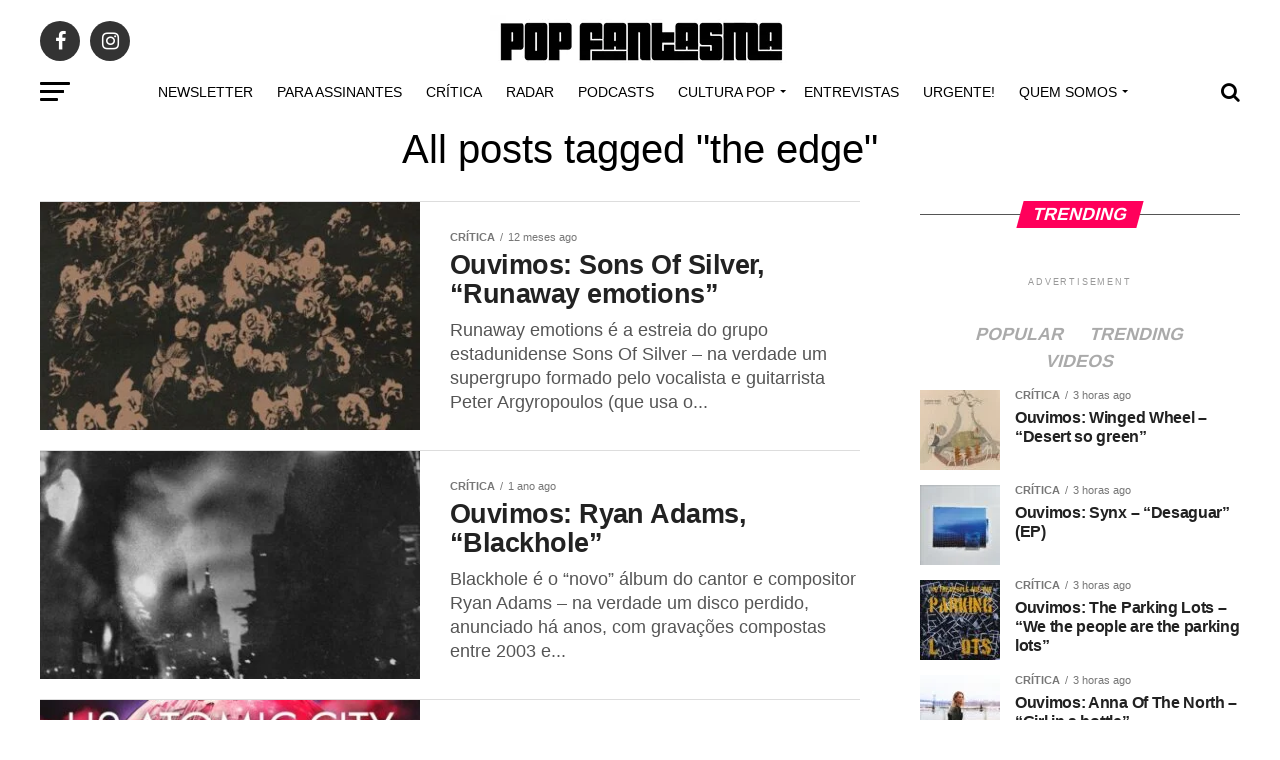

--- FILE ---
content_type: text/html; charset=UTF-8
request_url: https://popfantasma.com.br/tag/the-edge/
body_size: 39127
content:
<!DOCTYPE html><html lang="pt-BR"><head><script data-no-optimize="1">var litespeed_docref=sessionStorage.getItem("litespeed_docref");litespeed_docref&&(Object.defineProperty(document,"referrer",{get:function(){return litespeed_docref}}),sessionStorage.removeItem("litespeed_docref"));</script> <meta charset="UTF-8" ><meta name="viewport" id="viewport" content="width=device-width, initial-scale=1.0, maximum-scale=1.0, minimum-scale=1.0, user-scalable=no" /><link rel="shortcut icon" href="https://popfantasma.com.br/wp-content/uploads/2016/08/popfanstamalogo.gif" /><link rel="pingback" href="https://popfantasma.com.br/xmlrpc.php" /><meta property="og:description" content="Criticas de discos, podcast e reportagens sobre música" /><meta name='robots' content='index, follow, max-image-preview:large, max-snippet:-1, max-video-preview:-1' /><title>Arquivos the edge - POP FANTASMA</title><link rel="canonical" href="https://popfantasma.com.br/tag/the-edge/" /><meta property="og:locale" content="pt_BR" /><meta property="og:type" content="article" /><meta property="og:title" content="Arquivos the edge - POP FANTASMA" /><meta property="og:url" content="https://popfantasma.com.br/tag/the-edge/" /><meta property="og:site_name" content="POP FANTASMA" /><meta name="twitter:card" content="summary_large_image" /><meta name="twitter:site" content="@popfantasma_" /> <script type="application/ld+json" class="yoast-schema-graph">{"@context":"https://schema.org","@graph":[{"@type":"CollectionPage","@id":"https://popfantasma.com.br/tag/the-edge/","url":"https://popfantasma.com.br/tag/the-edge/","name":"Arquivos the edge - POP FANTASMA","isPartOf":{"@id":"https://popfantasma.com.br/#website"},"primaryImageOfPage":{"@id":"https://popfantasma.com.br/tag/the-edge/#primaryimage"},"image":{"@id":"https://popfantasma.com.br/tag/the-edge/#primaryimage"},"thumbnailUrl":"https://popfantasma.com.br/wp-content/uploads/2025/02/ouvimos-sons-of-silver-runaway-emotions.jpg","breadcrumb":{"@id":"https://popfantasma.com.br/tag/the-edge/#breadcrumb"},"inLanguage":"pt-BR"},{"@type":"ImageObject","inLanguage":"pt-BR","@id":"https://popfantasma.com.br/tag/the-edge/#primaryimage","url":"https://popfantasma.com.br/wp-content/uploads/2025/02/ouvimos-sons-of-silver-runaway-emotions.jpg","contentUrl":"https://popfantasma.com.br/wp-content/uploads/2025/02/ouvimos-sons-of-silver-runaway-emotions.jpg","width":507,"height":498,"caption":"Ouvimos: Sons Of Silver, \"Runaway emotions\""},{"@type":"BreadcrumbList","@id":"https://popfantasma.com.br/tag/the-edge/#breadcrumb","itemListElement":[{"@type":"ListItem","position":1,"name":"Início","item":"https://popfantasma.com.br/"},{"@type":"ListItem","position":2,"name":"the edge"}]},{"@type":"WebSite","@id":"https://popfantasma.com.br/#website","url":"https://popfantasma.com.br/","name":"POP FANTASMA","description":"Criticas de discos, podcast e reportagens sobre música","potentialAction":[{"@type":"SearchAction","target":{"@type":"EntryPoint","urlTemplate":"https://popfantasma.com.br/?s={search_term_string}"},"query-input":{"@type":"PropertyValueSpecification","valueRequired":true,"valueName":"search_term_string"}}],"inLanguage":"pt-BR"}]}</script> <link rel='dns-prefetch' href='//ajax.googleapis.com' /><link rel='dns-prefetch' href='//fonts.googleapis.com' /><link rel="alternate" type="application/rss+xml" title="Feed para POP FANTASMA &raquo;" href="https://popfantasma.com.br/feed/" /><link rel="alternate" type="application/rss+xml" title="Feed de tag para POP FANTASMA &raquo; the edge" href="https://popfantasma.com.br/tag/the-edge/feed/" /><style id='wp-img-auto-sizes-contain-inline-css' type='text/css'>img:is([sizes=auto i],[sizes^="auto," i]){contain-intrinsic-size:3000px 1500px}
/*# sourceURL=wp-img-auto-sizes-contain-inline-css */</style><link data-optimized="2" rel="stylesheet" href="https://popfantasma.com.br/wp-content/litespeed/css/6b04fa84a9dbe92f70bb2755305dca07.css?ver=5fb60" /><style id='global-styles-inline-css' type='text/css'>:root{--wp--preset--aspect-ratio--square: 1;--wp--preset--aspect-ratio--4-3: 4/3;--wp--preset--aspect-ratio--3-4: 3/4;--wp--preset--aspect-ratio--3-2: 3/2;--wp--preset--aspect-ratio--2-3: 2/3;--wp--preset--aspect-ratio--16-9: 16/9;--wp--preset--aspect-ratio--9-16: 9/16;--wp--preset--color--black: #000000;--wp--preset--color--cyan-bluish-gray: #abb8c3;--wp--preset--color--white: #ffffff;--wp--preset--color--pale-pink: #f78da7;--wp--preset--color--vivid-red: #cf2e2e;--wp--preset--color--luminous-vivid-orange: #ff6900;--wp--preset--color--luminous-vivid-amber: #fcb900;--wp--preset--color--light-green-cyan: #7bdcb5;--wp--preset--color--vivid-green-cyan: #00d084;--wp--preset--color--pale-cyan-blue: #8ed1fc;--wp--preset--color--vivid-cyan-blue: #0693e3;--wp--preset--color--vivid-purple: #9b51e0;--wp--preset--color--: #444;--wp--preset--gradient--vivid-cyan-blue-to-vivid-purple: linear-gradient(135deg,rgb(6,147,227) 0%,rgb(155,81,224) 100%);--wp--preset--gradient--light-green-cyan-to-vivid-green-cyan: linear-gradient(135deg,rgb(122,220,180) 0%,rgb(0,208,130) 100%);--wp--preset--gradient--luminous-vivid-amber-to-luminous-vivid-orange: linear-gradient(135deg,rgb(252,185,0) 0%,rgb(255,105,0) 100%);--wp--preset--gradient--luminous-vivid-orange-to-vivid-red: linear-gradient(135deg,rgb(255,105,0) 0%,rgb(207,46,46) 100%);--wp--preset--gradient--very-light-gray-to-cyan-bluish-gray: linear-gradient(135deg,rgb(238,238,238) 0%,rgb(169,184,195) 100%);--wp--preset--gradient--cool-to-warm-spectrum: linear-gradient(135deg,rgb(74,234,220) 0%,rgb(151,120,209) 20%,rgb(207,42,186) 40%,rgb(238,44,130) 60%,rgb(251,105,98) 80%,rgb(254,248,76) 100%);--wp--preset--gradient--blush-light-purple: linear-gradient(135deg,rgb(255,206,236) 0%,rgb(152,150,240) 100%);--wp--preset--gradient--blush-bordeaux: linear-gradient(135deg,rgb(254,205,165) 0%,rgb(254,45,45) 50%,rgb(107,0,62) 100%);--wp--preset--gradient--luminous-dusk: linear-gradient(135deg,rgb(255,203,112) 0%,rgb(199,81,192) 50%,rgb(65,88,208) 100%);--wp--preset--gradient--pale-ocean: linear-gradient(135deg,rgb(255,245,203) 0%,rgb(182,227,212) 50%,rgb(51,167,181) 100%);--wp--preset--gradient--electric-grass: linear-gradient(135deg,rgb(202,248,128) 0%,rgb(113,206,126) 100%);--wp--preset--gradient--midnight: linear-gradient(135deg,rgb(2,3,129) 0%,rgb(40,116,252) 100%);--wp--preset--font-size--small: 13px;--wp--preset--font-size--medium: 20px;--wp--preset--font-size--large: 36px;--wp--preset--font-size--x-large: 42px;--wp--preset--spacing--20: 0.44rem;--wp--preset--spacing--30: 0.67rem;--wp--preset--spacing--40: 1rem;--wp--preset--spacing--50: 1.5rem;--wp--preset--spacing--60: 2.25rem;--wp--preset--spacing--70: 3.38rem;--wp--preset--spacing--80: 5.06rem;--wp--preset--shadow--natural: 6px 6px 9px rgba(0, 0, 0, 0.2);--wp--preset--shadow--deep: 12px 12px 50px rgba(0, 0, 0, 0.4);--wp--preset--shadow--sharp: 6px 6px 0px rgba(0, 0, 0, 0.2);--wp--preset--shadow--outlined: 6px 6px 0px -3px rgb(255, 255, 255), 6px 6px rgb(0, 0, 0);--wp--preset--shadow--crisp: 6px 6px 0px rgb(0, 0, 0);}:where(.is-layout-flex){gap: 0.5em;}:where(.is-layout-grid){gap: 0.5em;}body .is-layout-flex{display: flex;}.is-layout-flex{flex-wrap: wrap;align-items: center;}.is-layout-flex > :is(*, div){margin: 0;}body .is-layout-grid{display: grid;}.is-layout-grid > :is(*, div){margin: 0;}:where(.wp-block-columns.is-layout-flex){gap: 2em;}:where(.wp-block-columns.is-layout-grid){gap: 2em;}:where(.wp-block-post-template.is-layout-flex){gap: 1.25em;}:where(.wp-block-post-template.is-layout-grid){gap: 1.25em;}.has-black-color{color: var(--wp--preset--color--black) !important;}.has-cyan-bluish-gray-color{color: var(--wp--preset--color--cyan-bluish-gray) !important;}.has-white-color{color: var(--wp--preset--color--white) !important;}.has-pale-pink-color{color: var(--wp--preset--color--pale-pink) !important;}.has-vivid-red-color{color: var(--wp--preset--color--vivid-red) !important;}.has-luminous-vivid-orange-color{color: var(--wp--preset--color--luminous-vivid-orange) !important;}.has-luminous-vivid-amber-color{color: var(--wp--preset--color--luminous-vivid-amber) !important;}.has-light-green-cyan-color{color: var(--wp--preset--color--light-green-cyan) !important;}.has-vivid-green-cyan-color{color: var(--wp--preset--color--vivid-green-cyan) !important;}.has-pale-cyan-blue-color{color: var(--wp--preset--color--pale-cyan-blue) !important;}.has-vivid-cyan-blue-color{color: var(--wp--preset--color--vivid-cyan-blue) !important;}.has-vivid-purple-color{color: var(--wp--preset--color--vivid-purple) !important;}.has-black-background-color{background-color: var(--wp--preset--color--black) !important;}.has-cyan-bluish-gray-background-color{background-color: var(--wp--preset--color--cyan-bluish-gray) !important;}.has-white-background-color{background-color: var(--wp--preset--color--white) !important;}.has-pale-pink-background-color{background-color: var(--wp--preset--color--pale-pink) !important;}.has-vivid-red-background-color{background-color: var(--wp--preset--color--vivid-red) !important;}.has-luminous-vivid-orange-background-color{background-color: var(--wp--preset--color--luminous-vivid-orange) !important;}.has-luminous-vivid-amber-background-color{background-color: var(--wp--preset--color--luminous-vivid-amber) !important;}.has-light-green-cyan-background-color{background-color: var(--wp--preset--color--light-green-cyan) !important;}.has-vivid-green-cyan-background-color{background-color: var(--wp--preset--color--vivid-green-cyan) !important;}.has-pale-cyan-blue-background-color{background-color: var(--wp--preset--color--pale-cyan-blue) !important;}.has-vivid-cyan-blue-background-color{background-color: var(--wp--preset--color--vivid-cyan-blue) !important;}.has-vivid-purple-background-color{background-color: var(--wp--preset--color--vivid-purple) !important;}.has-black-border-color{border-color: var(--wp--preset--color--black) !important;}.has-cyan-bluish-gray-border-color{border-color: var(--wp--preset--color--cyan-bluish-gray) !important;}.has-white-border-color{border-color: var(--wp--preset--color--white) !important;}.has-pale-pink-border-color{border-color: var(--wp--preset--color--pale-pink) !important;}.has-vivid-red-border-color{border-color: var(--wp--preset--color--vivid-red) !important;}.has-luminous-vivid-orange-border-color{border-color: var(--wp--preset--color--luminous-vivid-orange) !important;}.has-luminous-vivid-amber-border-color{border-color: var(--wp--preset--color--luminous-vivid-amber) !important;}.has-light-green-cyan-border-color{border-color: var(--wp--preset--color--light-green-cyan) !important;}.has-vivid-green-cyan-border-color{border-color: var(--wp--preset--color--vivid-green-cyan) !important;}.has-pale-cyan-blue-border-color{border-color: var(--wp--preset--color--pale-cyan-blue) !important;}.has-vivid-cyan-blue-border-color{border-color: var(--wp--preset--color--vivid-cyan-blue) !important;}.has-vivid-purple-border-color{border-color: var(--wp--preset--color--vivid-purple) !important;}.has-vivid-cyan-blue-to-vivid-purple-gradient-background{background: var(--wp--preset--gradient--vivid-cyan-blue-to-vivid-purple) !important;}.has-light-green-cyan-to-vivid-green-cyan-gradient-background{background: var(--wp--preset--gradient--light-green-cyan-to-vivid-green-cyan) !important;}.has-luminous-vivid-amber-to-luminous-vivid-orange-gradient-background{background: var(--wp--preset--gradient--luminous-vivid-amber-to-luminous-vivid-orange) !important;}.has-luminous-vivid-orange-to-vivid-red-gradient-background{background: var(--wp--preset--gradient--luminous-vivid-orange-to-vivid-red) !important;}.has-very-light-gray-to-cyan-bluish-gray-gradient-background{background: var(--wp--preset--gradient--very-light-gray-to-cyan-bluish-gray) !important;}.has-cool-to-warm-spectrum-gradient-background{background: var(--wp--preset--gradient--cool-to-warm-spectrum) !important;}.has-blush-light-purple-gradient-background{background: var(--wp--preset--gradient--blush-light-purple) !important;}.has-blush-bordeaux-gradient-background{background: var(--wp--preset--gradient--blush-bordeaux) !important;}.has-luminous-dusk-gradient-background{background: var(--wp--preset--gradient--luminous-dusk) !important;}.has-pale-ocean-gradient-background{background: var(--wp--preset--gradient--pale-ocean) !important;}.has-electric-grass-gradient-background{background: var(--wp--preset--gradient--electric-grass) !important;}.has-midnight-gradient-background{background: var(--wp--preset--gradient--midnight) !important;}.has-small-font-size{font-size: var(--wp--preset--font-size--small) !important;}.has-medium-font-size{font-size: var(--wp--preset--font-size--medium) !important;}.has-large-font-size{font-size: var(--wp--preset--font-size--large) !important;}.has-x-large-font-size{font-size: var(--wp--preset--font-size--x-large) !important;}
/*# sourceURL=global-styles-inline-css */</style><style id='classic-theme-styles-inline-css' type='text/css'>/*! This file is auto-generated */
.wp-block-button__link{color:#fff;background-color:#32373c;border-radius:9999px;box-shadow:none;text-decoration:none;padding:calc(.667em + 2px) calc(1.333em + 2px);font-size:1.125em}.wp-block-file__button{background:#32373c;color:#fff;text-decoration:none}
/*# sourceURL=/wp-includes/css/classic-themes.min.css */</style><link rel='stylesheet' id='ql-jquery-ui-css' href='//ajax.googleapis.com/ajax/libs/jqueryui/1.12.1/themes/smoothness/jquery-ui.css?ver=5a1edf9a81ca551d3ef5428774be596e' type='text/css' media='all' /><style id='mvp-custom-style-inline-css' type='text/css'>#mvp-wallpaper {
	background: url() no-repeat 50% 0;
	}

#mvp-foot-copy a {
	color: #0be6af;
	}

#mvp-content-main p a,
.mvp-post-add-main p a {
	box-shadow: inset 0 -4px 0 #0be6af;
	}

#mvp-content-main p a:hover,
.mvp-post-add-main p a:hover {
	background: #0be6af;
	}

a,
a:visited,
.post-info-name a,
.woocommerce .woocommerce-breadcrumb a {
	color: #ff005b;
	}

#mvp-side-wrap a:hover {
	color: #ff005b;
	}

.mvp-fly-top:hover,
.mvp-vid-box-wrap,
ul.mvp-soc-mob-list li.mvp-soc-mob-com {
	background: #0be6af;
	}

nav.mvp-fly-nav-menu ul li.menu-item-has-children:after,
.mvp-feat1-left-wrap span.mvp-cd-cat,
.mvp-widget-feat1-top-story span.mvp-cd-cat,
.mvp-widget-feat2-left-cont span.mvp-cd-cat,
.mvp-widget-dark-feat span.mvp-cd-cat,
.mvp-widget-dark-sub span.mvp-cd-cat,
.mvp-vid-wide-text span.mvp-cd-cat,
.mvp-feat2-top-text span.mvp-cd-cat,
.mvp-feat3-main-story span.mvp-cd-cat,
.mvp-feat3-sub-text span.mvp-cd-cat,
.mvp-feat4-main-text span.mvp-cd-cat,
.woocommerce-message:before,
.woocommerce-info:before,
.woocommerce-message:before {
	color: #0be6af;
	}

#searchform input,
.mvp-authors-name {
	border-bottom: 1px solid #0be6af;
	}

.mvp-fly-top:hover {
	border-top: 1px solid #0be6af;
	border-left: 1px solid #0be6af;
	border-bottom: 1px solid #0be6af;
	}

.woocommerce .widget_price_filter .ui-slider .ui-slider-handle,
.woocommerce #respond input#submit.alt,
.woocommerce a.button.alt,
.woocommerce button.button.alt,
.woocommerce input.button.alt,
.woocommerce #respond input#submit.alt:hover,
.woocommerce a.button.alt:hover,
.woocommerce button.button.alt:hover,
.woocommerce input.button.alt:hover {
	background-color: #0be6af;
	}

.woocommerce-error,
.woocommerce-info,
.woocommerce-message {
	border-top-color: #0be6af;
	}

ul.mvp-feat1-list-buts li.active span.mvp-feat1-list-but,
span.mvp-widget-home-title,
span.mvp-post-cat,
span.mvp-feat1-pop-head {
	background: #ff005b;
	}

.woocommerce span.onsale {
	background-color: #ff005b;
	}

.mvp-widget-feat2-side-more-but,
.woocommerce .star-rating span:before,
span.mvp-prev-next-label,
.mvp-cat-date-wrap .sticky {
	color: #ff005b !important;
	}

#mvp-main-nav-top,
#mvp-fly-wrap,
.mvp-soc-mob-right,
#mvp-main-nav-small-cont {
	background: #000000;
	}

#mvp-main-nav-small .mvp-fly-but-wrap span,
#mvp-main-nav-small .mvp-search-but-wrap span,
.mvp-nav-top-left .mvp-fly-but-wrap span,
#mvp-fly-wrap .mvp-fly-but-wrap span {
	background: #555555;
	}

.mvp-nav-top-right .mvp-nav-search-but,
span.mvp-fly-soc-head,
.mvp-soc-mob-right i,
#mvp-main-nav-small span.mvp-nav-search-but,
#mvp-main-nav-small .mvp-nav-menu ul li a  {
	color: #555555;
	}

#mvp-main-nav-small .mvp-nav-menu ul li.menu-item-has-children a:after {
	border-color: #555555 transparent transparent transparent;
	}

#mvp-nav-top-wrap span.mvp-nav-search-but:hover,
#mvp-main-nav-small span.mvp-nav-search-but:hover {
	color: #0be6af;
	}

#mvp-nav-top-wrap .mvp-fly-but-wrap:hover span,
#mvp-main-nav-small .mvp-fly-but-wrap:hover span,
span.mvp-woo-cart-num:hover {
	background: #0be6af;
	}

#mvp-main-nav-bot-cont {
	background: #ffffff;
	}

#mvp-nav-bot-wrap .mvp-fly-but-wrap span,
#mvp-nav-bot-wrap .mvp-search-but-wrap span {
	background: #000000;
	}

#mvp-nav-bot-wrap span.mvp-nav-search-but,
#mvp-nav-bot-wrap .mvp-nav-menu ul li a {
	color: #000000;
	}

#mvp-nav-bot-wrap .mvp-nav-menu ul li.menu-item-has-children a:after {
	border-color: #000000 transparent transparent transparent;
	}

.mvp-nav-menu ul li:hover a {
	border-bottom: 5px solid #0be6af;
	}

#mvp-nav-bot-wrap .mvp-fly-but-wrap:hover span {
	background: #0be6af;
	}

#mvp-nav-bot-wrap span.mvp-nav-search-but:hover {
	color: #0be6af;
	}

body,
.mvp-feat1-feat-text p,
.mvp-feat2-top-text p,
.mvp-feat3-main-text p,
.mvp-feat3-sub-text p,
#searchform input,
.mvp-author-info-text,
span.mvp-post-excerpt,
.mvp-nav-menu ul li ul.sub-menu li a,
nav.mvp-fly-nav-menu ul li a,
.mvp-ad-label,
span.mvp-feat-caption,
.mvp-post-tags a,
.mvp-post-tags a:visited,
span.mvp-author-box-name a,
#mvp-author-box-text p,
.mvp-post-gallery-text p,
ul.mvp-soc-mob-list li span,
#comments,
h3#reply-title,
h2.comments,
#mvp-foot-copy p,
span.mvp-fly-soc-head,
.mvp-post-tags-header,
span.mvp-prev-next-label,
span.mvp-post-add-link-but,
#mvp-comments-button a,
#mvp-comments-button span.mvp-comment-but-text,
.woocommerce ul.product_list_widget span.product-title,
.woocommerce ul.product_list_widget li a,
.woocommerce #reviews #comments ol.commentlist li .comment-text p.meta,
.woocommerce div.product p.price,
.woocommerce div.product p.price ins,
.woocommerce div.product p.price del,
.woocommerce ul.products li.product .price del,
.woocommerce ul.products li.product .price ins,
.woocommerce ul.products li.product .price,
.woocommerce #respond input#submit,
.woocommerce a.button,
.woocommerce button.button,
.woocommerce input.button,
.woocommerce .widget_price_filter .price_slider_amount .button,
.woocommerce span.onsale,
.woocommerce-review-link,
#woo-content p.woocommerce-result-count,
.woocommerce div.product .woocommerce-tabs ul.tabs li a,
a.mvp-inf-more-but,
span.mvp-cont-read-but,
span.mvp-cd-cat,
span.mvp-cd-date,
.mvp-feat4-main-text p,
span.mvp-woo-cart-num,
span.mvp-widget-home-title2,
.wp-caption,
#mvp-content-main p.wp-caption-text,
.gallery-caption,
.mvp-post-add-main p.wp-caption-text,
#bbpress-forums,
#bbpress-forums p,
.protected-post-form input,
#mvp-feat6-text p {
	font-family: 'Roboto', sans-serif;
	}

.mvp-blog-story-text p,
span.mvp-author-page-desc,
#mvp-404 p,
.mvp-widget-feat1-bot-text p,
.mvp-widget-feat2-left-text p,
.mvp-flex-story-text p,
.mvp-search-text p,
#mvp-content-main p,
.mvp-post-add-main p,
#mvp-content-main ul li,
#mvp-content-main ol li,
.rwp-summary,
.rwp-u-review__comment,
.mvp-feat5-mid-main-text p,
.mvp-feat5-small-main-text p,
#mvp-content-main .wp-block-button__link,
.wp-block-audio figcaption,
.wp-block-video figcaption,
.wp-block-embed figcaption,
.wp-block-verse pre,
pre.wp-block-verse {
	font-family: 'PT Serif', sans-serif;
	}

.mvp-nav-menu ul li a,
#mvp-foot-menu ul li a {
	font-family: 'Oswald', sans-serif;
	}


.mvp-feat1-sub-text h2,
.mvp-feat1-pop-text h2,
.mvp-feat1-list-text h2,
.mvp-widget-feat1-top-text h2,
.mvp-widget-feat1-bot-text h2,
.mvp-widget-dark-feat-text h2,
.mvp-widget-dark-sub-text h2,
.mvp-widget-feat2-left-text h2,
.mvp-widget-feat2-right-text h2,
.mvp-blog-story-text h2,
.mvp-flex-story-text h2,
.mvp-vid-wide-more-text p,
.mvp-prev-next-text p,
.mvp-related-text,
.mvp-post-more-text p,
h2.mvp-authors-latest a,
.mvp-feat2-bot-text h2,
.mvp-feat3-sub-text h2,
.mvp-feat3-main-text h2,
.mvp-feat4-main-text h2,
.mvp-feat5-text h2,
.mvp-feat5-mid-main-text h2,
.mvp-feat5-small-main-text h2,
.mvp-feat5-mid-sub-text h2,
#mvp-feat6-text h2,
.alp-related-posts-wrapper .alp-related-post .post-title {
	font-family: 'Oswald', sans-serif;
	}

.mvp-feat2-top-text h2,
.mvp-feat1-feat-text h2,
h1.mvp-post-title,
h1.mvp-post-title-wide,
.mvp-drop-nav-title h4,
#mvp-content-main blockquote p,
.mvp-post-add-main blockquote p,
#mvp-content-main p.has-large-font-size,
#mvp-404 h1,
#woo-content h1.page-title,
.woocommerce div.product .product_title,
.woocommerce ul.products li.product h3,
.alp-related-posts .current .post-title {
	font-family: 'Oswald', sans-serif;
	}

span.mvp-feat1-pop-head,
.mvp-feat1-pop-text:before,
span.mvp-feat1-list-but,
span.mvp-widget-home-title,
.mvp-widget-feat2-side-more,
span.mvp-post-cat,
span.mvp-page-head,
h1.mvp-author-top-head,
.mvp-authors-name,
#mvp-content-main h1,
#mvp-content-main h2,
#mvp-content-main h3,
#mvp-content-main h4,
#mvp-content-main h5,
#mvp-content-main h6,
.woocommerce .related h2,
.woocommerce div.product .woocommerce-tabs .panel h2,
.woocommerce div.product .product_title,
.mvp-feat5-side-list .mvp-feat1-list-img:after {
	font-family: 'Roboto', sans-serif;
	}

	

	#mvp-main-nav-top {
		background: #fff;
		padding: 15px 0 0;
		}
	#mvp-fly-wrap,
	.mvp-soc-mob-right,
	#mvp-main-nav-small-cont {
		background: #fff;
		}
	#mvp-main-nav-small .mvp-fly-but-wrap span,
	#mvp-main-nav-small .mvp-search-but-wrap span,
	.mvp-nav-top-left .mvp-fly-but-wrap span,
	#mvp-fly-wrap .mvp-fly-but-wrap span {
		background: #000;
		}
	.mvp-nav-top-right .mvp-nav-search-but,
	span.mvp-fly-soc-head,
	.mvp-soc-mob-right i,
	#mvp-main-nav-small span.mvp-nav-search-but,
	#mvp-main-nav-small .mvp-nav-menu ul li a  {
		color: #000;
		}
	#mvp-main-nav-small .mvp-nav-menu ul li.menu-item-has-children a:after {
		border-color: #000 transparent transparent transparent;
		}
	.mvp-feat1-feat-text h2,
	h1.mvp-post-title,
	.mvp-feat2-top-text h2,
	.mvp-feat3-main-text h2,
	#mvp-content-main blockquote p,
	.mvp-post-add-main blockquote p {
		font-family: 'Anton', sans-serif;
		font-weight: 400;
		letter-spacing: normal;
		}
	.mvp-feat1-feat-text h2,
	.mvp-feat2-top-text h2,
	.mvp-feat3-main-text h2 {
		line-height: 1;
		text-transform: uppercase;
		}
		

	span.mvp-nav-soc-but,
	ul.mvp-fly-soc-list li a,
	span.mvp-woo-cart-num {
		background: rgba(0,0,0,.8);
		}
	span.mvp-woo-cart-icon {
		color: rgba(0,0,0,.8);
		}
	nav.mvp-fly-nav-menu ul li,
	nav.mvp-fly-nav-menu ul li ul.sub-menu {
		border-top: 1px solid rgba(0,0,0,.1);
		}
	nav.mvp-fly-nav-menu ul li a {
		color: #000;
		}
	.mvp-drop-nav-title h4 {
		color: #000;
		}
		

	.mvp-nav-links {
		display: none;
		}
		

	@media screen and (max-width: 479px) {
		.single #mvp-content-body-top {
			max-height: 400px;
			}
		.single .mvp-cont-read-but-wrap {
			display: inline;
			}
		}
		

	.alp-advert {
		display: none;
	}
	.alp-related-posts-wrapper .alp-related-posts .current {
		margin: 0 0 10px;
	}
		
/*# sourceURL=mvp-custom-style-inline-css */</style> <script type="litespeed/javascript" data-src="https://popfantasma.com.br/wp-includes/js/jquery/jquery.min.js" id="jquery-core-js"></script> <script id="cookie-law-info-js-extra" type="litespeed/javascript">var Cli_Data={"nn_cookie_ids":[],"cookielist":[],"non_necessary_cookies":[],"ccpaEnabled":"","ccpaRegionBased":"","ccpaBarEnabled":"","strictlyEnabled":["necessary","obligatoire"],"ccpaType":"gdpr","js_blocking":"1","custom_integration":"","triggerDomRefresh":"","secure_cookies":""};var cli_cookiebar_settings={"animate_speed_hide":"500","animate_speed_show":"500","background":"#FFF","border":"#b1a6a6c2","border_on":"","button_1_button_colour":"#61a229","button_1_button_hover":"#4e8221","button_1_link_colour":"#fff","button_1_as_button":"1","button_1_new_win":"","button_2_button_colour":"#333","button_2_button_hover":"#292929","button_2_link_colour":"#444","button_2_as_button":"","button_2_hidebar":"","button_3_button_colour":"#dedfe0","button_3_button_hover":"#b2b2b3","button_3_link_colour":"#333333","button_3_as_button":"","button_3_new_win":"","button_4_button_colour":"#000","button_4_button_hover":"#000000","button_4_link_colour":"#333333","button_4_as_button":"","button_7_button_colour":"#61a229","button_7_button_hover":"#4e8221","button_7_link_colour":"#fff","button_7_as_button":"1","button_7_new_win":"","font_family":"inherit","header_fix":"","notify_animate_hide":"1","notify_animate_show":"1","notify_div_id":"#cookie-law-info-bar","notify_position_horizontal":"right","notify_position_vertical":"bottom","scroll_close":"","scroll_close_reload":"","accept_close_reload":"","reject_close_reload":"","showagain_tab":"","showagain_background":"#fff","showagain_border":"#000","showagain_div_id":"#cookie-law-info-again","showagain_x_position":"100px","text":"#333333","show_once_yn":"","show_once":"10000","logging_on":"","as_popup":"","popup_overlay":"1","bar_heading_text":"","cookie_bar_as":"popup","popup_showagain_position":"bottom-right","widget_position":"left"};var log_object={"ajax_url":"https://popfantasma.com.br/wp-admin/admin-ajax.php"}</script> <link rel="https://api.w.org/" href="https://popfantasma.com.br/wp-json/" /><link rel="alternate" title="JSON" type="application/json" href="https://popfantasma.com.br/wp-json/wp/v2/tags/6699" /><link rel="EditURI" type="application/rsd+xml" title="RSD" href="https://popfantasma.com.br/xmlrpc.php?rsd" /><style type="text/css" media="screen">.g { margin:0px; padding:0px; overflow:hidden; line-height:1; zoom:1; }
	.g img { height:auto; }
	.g-col { position:relative; float:left; }
	.g-col:first-child { margin-left: 0; }
	.g-col:last-child { margin-right: 0; }
	@media only screen and (max-width: 480px) {
		.g-col, .g-dyn, .g-single { width:100%; margin-left:0; margin-right:0; }
	}</style> <script type="litespeed/javascript">(function(i,s,o,g,r,a,m){i.GoogleAnalyticsObject=r;i[r]=i[r]||function(){(i[r].q=i[r].q||[]).push(arguments)},i[r].l=1*new Date();a=s.createElement(o),m=s.getElementsByTagName(o)[0];a.async=1;a.src=g;m.parentNode.insertBefore(a,m)})(window,document,'script','https://www.google-analytics.com/analytics.js','ga');ga('create','UA-91183392-1','auto');ga('require','displayfeatures');ga('set','anonymizeIp',!0);ga('set','forceSSL',!0);ga('send','pageview')</script>  <script type="litespeed/javascript" data-src="https://www.googletagmanager.com/gtag/js?id=UA-91183392-1"></script> <script type="litespeed/javascript">window.dataLayer=window.dataLayer||[];function gtag(){dataLayer.push(arguments)}
gtag('js',new Date());gtag('config','UA-91183392-1')</script> <meta name="theme-color" content="#fff" /><meta property="og:description" content="Criticas de discos, podcast e reportagens sobre música" /></head><body data-rsssl=1 class="archive tag tag-the-edge tag-6699 wp-embed-responsive wp-theme-zox-news" data-burst_id="6699" data-burst_type="tag"><div id="mvp-fly-wrap"><div id="mvp-fly-menu-top" class="left relative"><div class="mvp-fly-top-out left relative"><div class="mvp-fly-top-in"><div id="mvp-fly-logo" class="left relative">
<a href="https://popfantasma.com.br/"><img data-lazyloaded="1" src="[data-uri]" width="200" height="35" data-src="https://popfantasma.com.br/wp-content/uploads/2021/07/popfantasma.png" alt="POP FANTASMA" data-rjs="2" /></a></div></div><div class="mvp-fly-but-wrap mvp-fly-but-menu mvp-fly-but-click">
<span></span>
<span></span>
<span></span>
<span></span></div></div></div><div id="mvp-fly-menu-wrap"><nav class="mvp-fly-nav-menu left relative"><div class="menu-td-demo-header-menu-container"><ul id="menu-td-demo-header-menu" class="menu"><li id="menu-item-53716" class="menu-item menu-item-type-custom menu-item-object-custom menu-item-53716"><a href="https://newsletterpopfantasma.substack.com">Newsletter</a></li><li id="menu-item-35806" class="menu-item menu-item-type-custom menu-item-object-custom menu-item-35806"><a href="https://www.popfantasma.com.br/seu-apoio-e-fundamental-para-manter-o-pop-fantasma/">Para assinantes</a></li><li id="menu-item-44766" class="menu-item menu-item-type-taxonomy menu-item-object-category menu-item-44766"><a href="https://popfantasma.com.br/category/critica/">Crítica</a></li><li id="menu-item-53702" class="menu-item menu-item-type-taxonomy menu-item-object-category menu-item-53702"><a href="https://popfantasma.com.br/category/radar/">Radar</a></li><li id="menu-item-214" class="menu-item menu-item-type-taxonomy menu-item-object-category menu-item-214"><a href="https://popfantasma.com.br/category/podcasts/">Podcasts</a></li><li id="menu-item-53719" class="menu-item menu-item-type-custom menu-item-object-custom menu-item-has-children menu-item-53719"><a href="https://popfantasma.com.br/category/cultura-pop/">Cultura pop</a><ul class="sub-menu"><li id="menu-item-53721" class="menu-item menu-item-type-custom menu-item-object-custom menu-item-53721"><a href="https://popfantasma.com.br/category/descubra-agora/">Descubra agora!</a></li><li id="menu-item-53720" class="menu-item menu-item-type-custom menu-item-object-custom menu-item-53720"><a href="https://popfantasma.com.br/category/4-discos/">4 discos</a></li></ul></li><li id="menu-item-53706" class="menu-item menu-item-type-taxonomy menu-item-object-category menu-item-53706"><a href="https://popfantasma.com.br/category/entrevista/">Entrevistas</a></li><li id="menu-item-53703" class="menu-item menu-item-type-taxonomy menu-item-object-category menu-item-53703"><a href="https://popfantasma.com.br/category/urgente/">Urgente!</a></li><li id="menu-item-245" class="menu-item menu-item-type-post_type menu-item-object-page menu-item-has-children menu-item-245"><a href="https://popfantasma.com.br/contato/quem-somos/">Quem somos</a><ul class="sub-menu"><li id="menu-item-242" class="menu-item menu-item-type-post_type menu-item-object-page menu-item-242"><a href="https://popfantasma.com.br/contato/">Contato</a></li></ul></li></ul></div></nav></div><div id="mvp-fly-soc-wrap">
<span class="mvp-fly-soc-head">Connect with us</span><ul class="mvp-fly-soc-list left relative"><li><a href="https://www.facebook.com/popfantasma" target="_blank" class="fa fa-facebook fa-2"></a></li><li><a href="https://www.instagram.com/popfantasma_" target="_blank" class="fa fa-instagram fa-2"></a></li></ul></div></div><div id="mvp-site" class="left relative"><div id="mvp-search-wrap"><div id="mvp-search-box"><form method="get" id="searchform" action="https://popfantasma.com.br/">
<input type="text" name="s" id="s" value="Search" onfocus='if (this.value == "Search") { this.value = ""; }' onblur='if (this.value == "") { this.value = "Search"; }' />
<input type="hidden" id="searchsubmit" value="Search" /></form></div><div class="mvp-search-but-wrap mvp-search-click">
<span></span>
<span></span></div></div><div id="mvp-site-wall" class="left relative"><div id="mvp-site-main" class="left relative"><header id="mvp-main-head-wrap" class="left relative"><nav id="mvp-main-nav-wrap" class="left relative"><div id="mvp-main-nav-top" class="left relative"><div class="mvp-main-box"><div id="mvp-nav-top-wrap" class="left relative"><div class="mvp-nav-top-right-out left relative"><div class="mvp-nav-top-right-in"><div class="mvp-nav-top-cont left relative"><div class="mvp-nav-top-left-out relative"><div class="mvp-nav-top-left"><div class="mvp-nav-soc-wrap">
<a href="https://www.facebook.com/popfantasma" target="_blank"><span class="mvp-nav-soc-but fa fa-facebook fa-2"></span></a>
<a href="https://www.instagram.com/popfantasma_" target="_blank"><span class="mvp-nav-soc-but fa fa-instagram fa-2"></span></a></div><div class="mvp-fly-but-wrap mvp-fly-but-click left relative">
<span></span>
<span></span>
<span></span>
<span></span></div></div><div class="mvp-nav-top-left-in"><div class="mvp-nav-top-mid left relative" itemscope itemtype="http://schema.org/Organization">
<a class="mvp-nav-logo-reg" itemprop="url" href="https://popfantasma.com.br/"><img data-lazyloaded="1" src="[data-uri]" width="300" height="52" itemprop="logo" data-src="https://popfantasma.com.br/wp-content/uploads/2021/07/popfantasma-1.png" alt="POP FANTASMA" data-rjs="2" /></a>
<a class="mvp-nav-logo-small" href="https://popfantasma.com.br/"><img data-lazyloaded="1" src="[data-uri]" width="200" height="35" data-src="https://popfantasma.com.br/wp-content/uploads/2021/07/popfantasma.png" alt="POP FANTASMA" data-rjs="2" /></a><h2 class="mvp-logo-title">POP FANTASMA</h2></div></div></div></div></div><div class="mvp-nav-top-right">
<span class="mvp-nav-search-but fa fa-search fa-2 mvp-search-click"></span></div></div></div></div></div><div id="mvp-main-nav-bot" class="left relative"><div id="mvp-main-nav-bot-cont" class="left"><div class="mvp-main-box"><div id="mvp-nav-bot-wrap" class="left"><div class="mvp-nav-bot-right-out left"><div class="mvp-nav-bot-right-in"><div class="mvp-nav-bot-cont left"><div class="mvp-nav-bot-left-out"><div class="mvp-nav-bot-left left relative"><div class="mvp-fly-but-wrap mvp-fly-but-click left relative">
<span></span>
<span></span>
<span></span>
<span></span></div></div><div class="mvp-nav-bot-left-in"><div class="mvp-nav-menu left"><div class="menu-td-demo-header-menu-container"><ul id="menu-td-demo-header-menu-1" class="menu"><li class="menu-item menu-item-type-custom menu-item-object-custom menu-item-53716"><a href="https://newsletterpopfantasma.substack.com">Newsletter</a></li><li class="menu-item menu-item-type-custom menu-item-object-custom menu-item-35806"><a href="https://www.popfantasma.com.br/seu-apoio-e-fundamental-para-manter-o-pop-fantasma/">Para assinantes</a></li><li class="menu-item menu-item-type-taxonomy menu-item-object-category menu-item-44766 mvp-mega-dropdown"><a href="https://popfantasma.com.br/category/critica/">Crítica</a><div class="mvp-mega-dropdown"><div class="mvp-main-box"><ul class="mvp-mega-list"><li><a href="https://popfantasma.com.br/winged-wheel-desert-so-green/"><div class="mvp-mega-img"><img data-lazyloaded="1" src="[data-uri]" width="400" height="240" data-src="https://popfantasma.com.br/wp-content/uploads/2026/01/winged-wheel-desert-so-green-400x240.jpg" class="attachment-mvp-mid-thumb size-mvp-mid-thumb wp-post-image" alt="Winged Wheel funde pós-punk, krautrock e prog em Desert so green: faixas hipnóticas, meditativas e circulares feitas por veteranos do experimental" decoding="async" fetchpriority="high" data-srcset="https://popfantasma.com.br/wp-content/uploads/2026/01/winged-wheel-desert-so-green-400x240.jpg 400w, https://popfantasma.com.br/wp-content/uploads/2026/01/winged-wheel-desert-so-green-590x354.jpg 590w" data-sizes="(max-width: 400px) 100vw, 400px" /></div><p>Ouvimos: Winged Wheel – “Desert so green”</p></a></li><li><a href="https://popfantasma.com.br/synx-desaguar/"><div class="mvp-mega-img"><img data-lazyloaded="1" src="[data-uri]" width="400" height="240" data-src="https://popfantasma.com.br/wp-content/uploads/2026/01/synx-desaguar-400x240.jpg" class="attachment-mvp-mid-thumb size-mvp-mid-thumb wp-post-image" alt="O EP Desaguar mostra o Synx mais denso: shoegaze de guitarras soturnas, duas guitarras em destaque, vozes divididas e climas de desilusão e peso." decoding="async" data-srcset="https://popfantasma.com.br/wp-content/uploads/2026/01/synx-desaguar-400x240.jpg 400w, https://popfantasma.com.br/wp-content/uploads/2026/01/synx-desaguar-590x354.jpg 590w" data-sizes="(max-width: 400px) 100vw, 400px" /></div><p>Ouvimos: Synx – “Desaguar” (EP)</p></a></li><li><a href="https://popfantasma.com.br/we-the-people-are-the-parking-lots/"><div class="mvp-mega-img"><img data-lazyloaded="1" src="[data-uri]" width="400" height="240" data-src="https://popfantasma.com.br/wp-content/uploads/2026/01/we-the-people-are-the-parking-lots-400x240.jpg" class="attachment-mvp-mid-thumb size-mvp-mid-thumb wp-post-image" alt="Álbum de estreia do The Parking Lots cruza punk, folk e country para falar de amor, ansiedade e capitalismo tardio, com referências oitentistas." decoding="async" data-srcset="https://popfantasma.com.br/wp-content/uploads/2026/01/we-the-people-are-the-parking-lots-400x240.jpg 400w, https://popfantasma.com.br/wp-content/uploads/2026/01/we-the-people-are-the-parking-lots-590x354.jpg 590w" data-sizes="(max-width: 400px) 100vw, 400px" /></div><p>Ouvimos: The Parking Lots – “We the people are the parking lots”</p></a></li><li><a href="https://popfantasma.com.br/anna-of-the-north-girl-in-a-bottle/"><div class="mvp-mega-img"><img data-lazyloaded="1" src="[data-uri]" width="400" height="240" data-src="https://popfantasma.com.br/wp-content/uploads/2026/01/anna-of-the-north-girl-in-a-bottle-400x240.jpg" class="attachment-mvp-mid-thumb size-mvp-mid-thumb wp-post-image" alt="Eletropop oitentista e soft rock: Girl in a bottle, disco de Anna Of The North, traz charme, um hit vaporoso e letras (às vezes bem ingênuas) sobre amores descartáveis." decoding="async" data-srcset="https://popfantasma.com.br/wp-content/uploads/2026/01/anna-of-the-north-girl-in-a-bottle-400x240.jpg 400w, https://popfantasma.com.br/wp-content/uploads/2026/01/anna-of-the-north-girl-in-a-bottle-590x354.jpg 590w" data-sizes="(max-width: 400px) 100vw, 400px" /></div><p>Ouvimos: Anna Of The North – “Girl in a bottle”</p></a></li><li><a href="https://popfantasma.com.br/they-might-be-giants-cat-power/"><div class="mvp-mega-img"><img data-lazyloaded="1" src="[data-uri]" width="400" height="240" data-src="https://popfantasma.com.br/wp-content/uploads/2026/01/they-might-be-giants-cat-power-400x240.jpg" class="attachment-mvp-mid-thumb size-mvp-mid-thumb wp-post-image" alt="They Might Be Giants e Cat Power voltam com EPs curtos e afetivos: sobras criativas, releituras e nostalgia bem resolvida." decoding="async" data-srcset="https://popfantasma.com.br/wp-content/uploads/2026/01/they-might-be-giants-cat-power-400x240.jpg 400w, https://popfantasma.com.br/wp-content/uploads/2026/01/they-might-be-giants-cat-power-590x354.jpg 590w" data-sizes="(max-width: 400px) 100vw, 400px" /></div><p>Ouvimos: They Might Be Giants – “Eyeball” (EP) / Cat Power &#8211; “Redux” (EP)</p></a></li></ul></div></div></li><li class="menu-item menu-item-type-taxonomy menu-item-object-category menu-item-53702 mvp-mega-dropdown"><a href="https://popfantasma.com.br/category/radar/">Radar</a><div class="mvp-mega-dropdown"><div class="mvp-main-box"><ul class="mvp-mega-list"><li><a href="https://popfantasma.com.br/radar-queen-jacob-the-horse-moon-construction-kit-laptop-dead-air-network-the-legal-matters/"><div class="mvp-mega-img"><img data-lazyloaded="1" src="[data-uri]" width="400" height="240" data-src="https://popfantasma.com.br/wp-content/uploads/2025/12/radar-queen-400x240.jpg" class="attachment-mvp-mid-thumb size-mvp-mid-thumb wp-post-image" alt="Capa do disco Queen II" decoding="async" data-srcset="https://popfantasma.com.br/wp-content/uploads/2025/12/radar-queen-400x240.jpg 400w, https://popfantasma.com.br/wp-content/uploads/2025/12/radar-queen-590x354.jpg 590w" data-sizes="(max-width: 400px) 100vw, 400px" /></div><p>Radar: Queen, Jacob The Horse, Moon Construction Kit, Laptop, Dead Air Network, The Legal Matters</p></a></li><li><a href="https://popfantasma.com.br/radar-ebony-marina-sena-e-psirico-tenorio-favourite-dealer-santiyaguo-ze-manoel/"><div class="mvp-mega-img"><img data-lazyloaded="1" src="[data-uri]" width="400" height="240" data-src="https://popfantasma.com.br/wp-content/uploads/2025/12/ebony-radar-400x240.jpg" class="attachment-mvp-mid-thumb size-mvp-mid-thumb wp-post-image" alt="Foto (Ebony): Emna Cost / Divulgação" decoding="async" data-srcset="https://popfantasma.com.br/wp-content/uploads/2025/12/ebony-radar-400x240.jpg 400w, https://popfantasma.com.br/wp-content/uploads/2025/12/ebony-radar-590x354.jpg 590w" data-sizes="(max-width: 400px) 100vw, 400px" /></div><p>Radar: Ebony, Marina Sena e Psirico, Tenório, Favourite Dealer, SantiYaguo, Zé Manoel</p></a></li><li><a href="https://popfantasma.com.br/radar-alex-vanderville-the-dreaming-void-i-smell-burning-e-mais-sons-do-groover/"><div class="mvp-mega-img"><img data-lazyloaded="1" src="[data-uri]" width="400" height="240" data-src="https://popfantasma.com.br/wp-content/uploads/2025/12/radar-Alex-Vanderville-400x240.jpg" class="attachment-mvp-mid-thumb size-mvp-mid-thumb wp-post-image" alt="Foto (Alex Vanderville): Divulgação" decoding="async" data-srcset="https://popfantasma.com.br/wp-content/uploads/2025/12/radar-Alex-Vanderville-400x240.jpg 400w, https://popfantasma.com.br/wp-content/uploads/2025/12/radar-Alex-Vanderville-590x354.jpg 590w" data-sizes="(max-width: 400px) 100vw, 400px" /></div><p>Radar: Alex Vanderville, The Dreaming Void, I Smell Burning &#8211; e mais sons do Groover</p></a></li><li><a href="https://popfantasma.com.br/radar-borabaez-girlblogging-dawid-marcos-braccini-bayside-kings-latina-shuffle/"><div class="mvp-mega-img"><img data-lazyloaded="1" src="[data-uri]" width="400" height="240" data-src="https://popfantasma.com.br/wp-content/uploads/2025/12/radar-borabaez-400x240.jpg" class="attachment-mvp-mid-thumb size-mvp-mid-thumb wp-post-image" alt="Foto (Borabaez): Analu da Bahia / Divulgação" decoding="async" data-srcset="https://popfantasma.com.br/wp-content/uploads/2025/12/radar-borabaez-400x240.jpg 400w, https://popfantasma.com.br/wp-content/uploads/2025/12/radar-borabaez-590x354.jpg 590w" data-sizes="(max-width: 400px) 100vw, 400px" /></div><p>Radar: Borabaez, Girlblogging, Dawid, Marcos Braccini, Bayside Kings, Latina Shuffle</p></a></li><li><a href="https://popfantasma.com.br/radar-jordan-maye-this-house-chet-faker-j-mascis-siucra-nastyjoe/"><div class="mvp-mega-img"><img data-lazyloaded="1" src="[data-uri]" width="400" height="240" data-src="https://popfantasma.com.br/wp-content/uploads/2025/12/radar-jordan-maye-400x240.jpg" class="attachment-mvp-mid-thumb size-mvp-mid-thumb wp-post-image" alt="Foto (Jordan Maye): Bella Wang / Divulgação" decoding="async" data-srcset="https://popfantasma.com.br/wp-content/uploads/2025/12/radar-jordan-maye-400x240.jpg 400w, https://popfantasma.com.br/wp-content/uploads/2025/12/radar-jordan-maye-590x354.jpg 590w" data-sizes="(max-width: 400px) 100vw, 400px" /></div><p>Radar: Jordan Maye, This House, Chet Faker, J Mascis, Siúcra, Nastyjoe</p></a></li></ul></div></div></li><li class="menu-item menu-item-type-taxonomy menu-item-object-category menu-item-214 mvp-mega-dropdown"><a href="https://popfantasma.com.br/category/podcasts/">Podcasts</a><div class="mvp-mega-dropdown"><div class="mvp-main-box"><ul class="mvp-mega-list"><li><a href="https://popfantasma.com.br/no-nosso-podcast-os-erros-e-acertos-dos-foo-fighters/"><div class="mvp-mega-img"><img data-lazyloaded="1" src="[data-uri]" width="400" height="240" data-src="https://popfantasma.com.br/wp-content/uploads/2025/12/no-nosso-podcast-os-erros-e-acertos-dos-foo-fighters-400x240.jpg" class="attachment-mvp-mid-thumb size-mvp-mid-thumb wp-post-image" alt="" decoding="async" data-srcset="https://popfantasma.com.br/wp-content/uploads/2025/12/no-nosso-podcast-os-erros-e-acertos-dos-foo-fighters-400x240.jpg 400w, https://popfantasma.com.br/wp-content/uploads/2025/12/no-nosso-podcast-os-erros-e-acertos-dos-foo-fighters-590x354.jpg 590w" data-sizes="(max-width: 400px) 100vw, 400px" /></div><p>No nosso podcast, os erros e acertos dos Foo Fighters</p></a></li><li><a href="https://popfantasma.com.br/no-nosso-podcast-alanis-morissette-da-pre-historia-a-jagged-little-pill/"><div class="mvp-mega-img"><img data-lazyloaded="1" src="[data-uri]" width="400" height="240" data-src="https://popfantasma.com.br/wp-content/uploads/2025/12/no-nosso-podcast-alanis-morissette-da-pre-historia-a-jagged-little-pill-400x240.jpg" class="attachment-mvp-mid-thumb size-mvp-mid-thumb wp-post-image" alt="No nosso podcast, Alanis Morissette da pré-história a &quot;Jagged little pill&quot;" decoding="async" data-srcset="https://popfantasma.com.br/wp-content/uploads/2025/12/no-nosso-podcast-alanis-morissette-da-pre-historia-a-jagged-little-pill-400x240.jpg 400w, https://popfantasma.com.br/wp-content/uploads/2025/12/no-nosso-podcast-alanis-morissette-da-pre-historia-a-jagged-little-pill-590x354.jpg 590w" data-sizes="(max-width: 400px) 100vw, 400px" /></div><p>No nosso podcast, Alanis Morissette da pré-história a &#8220;Jagged little pill&#8221;</p></a></li><li><a href="https://popfantasma.com.br/no-nosso-podcast-radiohead-do-comeco-ate-ok-computer/"><div class="mvp-mega-img"><img data-lazyloaded="1" src="[data-uri]" width="400" height="240" data-src="https://popfantasma.com.br/wp-content/uploads/2025/11/no-nosso-podcast-radiohead-do-comeco-ate-ok-computer-400x240.jpg" class="attachment-mvp-mid-thumb size-mvp-mid-thumb wp-post-image" alt="Radiohead no nosso podcast, o Pop Fantasma Documento" decoding="async" data-srcset="https://popfantasma.com.br/wp-content/uploads/2025/11/no-nosso-podcast-radiohead-do-comeco-ate-ok-computer-400x240.jpg 400w, https://popfantasma.com.br/wp-content/uploads/2025/11/no-nosso-podcast-radiohead-do-comeco-ate-ok-computer-590x354.jpg 590w" data-sizes="(max-width: 400px) 100vw, 400px" /></div><p>No nosso podcast, Radiohead do começo até &#8220;OK computer&#8221;</p></a></li><li><a href="https://popfantasma.com.br/no-nosso-podcast-o-recomeco-de-john-lennon-entre-1969-e-1970/"><div class="mvp-mega-img"><img data-lazyloaded="1" src="[data-uri]" width="400" height="240" data-src="https://popfantasma.com.br/wp-content/uploads/2024/12/no-nosso-podcast-o-recomeco-de-john-lennon-entre-1969-e-1970-400x240.jpg" class="attachment-mvp-mid-thumb size-mvp-mid-thumb wp-post-image" alt="No nosso podcast, o recomeço de John Lennon entre 1969 e 1970" decoding="async" /></div><p>No nosso podcast, o recomeço de John Lennon entre 1969 e 1970</p></a></li><li><a href="https://popfantasma.com.br/no-nosso-podcast-primal-scream-do-comeco-a-fase-de-screamadelica/"><div class="mvp-mega-img"><img data-lazyloaded="1" src="[data-uri]" width="400" height="240" data-src="https://popfantasma.com.br/wp-content/uploads/2024/12/no-nosso-podcast-primal-scream-do-comeco-a-fase-de-screamadelica-400x240.jpg" class="attachment-mvp-mid-thumb size-mvp-mid-thumb wp-post-image" alt="No nosso podcast, Primal Scream do começo à fase de &quot;Screamadelica&quot;" decoding="async" /></div><p>No nosso podcast, Primal Scream do começo à fase de &#8220;Screamadelica&#8221;</p></a></li></ul></div></div></li><li class="menu-item menu-item-type-custom menu-item-object-custom menu-item-has-children menu-item-53719"><a href="https://popfantasma.com.br/category/cultura-pop/">Cultura pop</a><ul class="sub-menu"><li class="menu-item menu-item-type-custom menu-item-object-custom menu-item-53721"><a href="https://popfantasma.com.br/category/descubra-agora/">Descubra agora!</a></li><li class="menu-item menu-item-type-custom menu-item-object-custom menu-item-53720"><a href="https://popfantasma.com.br/category/4-discos/">4 discos</a></li></ul></li><li class="menu-item menu-item-type-taxonomy menu-item-object-category menu-item-53706 mvp-mega-dropdown"><a href="https://popfantasma.com.br/category/entrevista/">Entrevistas</a><div class="mvp-mega-dropdown"><div class="mvp-main-box"><ul class="mvp-mega-list"><li><a href="https://popfantasma.com.br/entrevista-arnaldo-brandao/"><div class="mvp-mega-img"><img data-lazyloaded="1" src="[data-uri]" width="400" height="240" data-src="https://popfantasma.com.br/wp-content/uploads/2025/12/entrevista-arnaldo-brandao-400x240.jpg" class="attachment-mvp-mid-thumb size-mvp-mid-thumb wp-post-image" alt="Arnaldo Brandão (foto: Gracen Hook / Divulgação)" decoding="async" data-srcset="https://popfantasma.com.br/wp-content/uploads/2025/12/entrevista-arnaldo-brandao-400x240.jpg 400w, https://popfantasma.com.br/wp-content/uploads/2025/12/entrevista-arnaldo-brandao-590x354.jpg 590w" data-sizes="(max-width: 400px) 100vw, 400px" /></div><p>Entrevista: Arnaldo Brandão fala de show no Rio e lembra sua história no rock nacional</p></a></li><li><a href="https://popfantasma.com.br/entrevista-les-rita-pavone-fala-sobre-disco-de-estreia-cena-musical-paraense-viver-ou-nao-de-musica/"><div class="mvp-mega-img"><img data-lazyloaded="1" src="[data-uri]" width="400" height="240" data-src="https://popfantasma.com.br/wp-content/uploads/2025/10/entrevista-les-rita-pavone-400x240.jpg" class="attachment-mvp-mid-thumb size-mvp-mid-thumb wp-post-image" alt="Les Rita Pavone (Foto: Safo / Divulgação)" decoding="async" data-srcset="https://popfantasma.com.br/wp-content/uploads/2025/10/entrevista-les-rita-pavone-400x240.jpg 400w, https://popfantasma.com.br/wp-content/uploads/2025/10/entrevista-les-rita-pavone-590x354.jpg 590w" data-sizes="(max-width: 400px) 100vw, 400px" /></div><p>Entrevista: Les Rita Pavone fala sobre disco de estreia, cena musical paraense, viver ou não de música</p></a></li><li><a href="https://popfantasma.com.br/entrevista-marcelo-mira-alma-djem/"><div class="mvp-mega-img"><img data-lazyloaded="1" src="[data-uri]" width="400" height="240" data-src="https://popfantasma.com.br/wp-content/uploads/2025/09/entrevista-marcelo-mira-alma-djem-400x240.jpg" class="attachment-mvp-mid-thumb size-mvp-mid-thumb wp-post-image" alt="" decoding="async" data-srcset="https://popfantasma.com.br/wp-content/uploads/2025/09/entrevista-marcelo-mira-alma-djem-400x240.jpg 400w, https://popfantasma.com.br/wp-content/uploads/2025/09/entrevista-marcelo-mira-alma-djem-590x354.jpg 590w" data-sizes="(max-width: 400px) 100vw, 400px" /></div><p>Entrevista: Marcelo Mira (Alma Djem) fala sobre o DVD Acústico em São Paulo</p></a></li><li><a href="https://popfantasma.com.br/entrevista-erika-martins-fala-sobre-a-volta-da-penelope-e-relembra-a-epoca-da-banda-na-sony-music/"><div class="mvp-mega-img"><img data-lazyloaded="1" src="[data-uri]" width="400" height="240" data-src="https://popfantasma.com.br/wp-content/uploads/2025/07/entrevista-erika-martins-penelope-400x240.jpg" class="attachment-mvp-mid-thumb size-mvp-mid-thumb wp-post-image" alt="Entrevista: Érika Martins fala sobre a volta da Penélope e relembra a época da banda na Sony Music" decoding="async" data-srcset="https://popfantasma.com.br/wp-content/uploads/2025/07/entrevista-erika-martins-penelope-400x240.jpg 400w, https://popfantasma.com.br/wp-content/uploads/2025/07/entrevista-erika-martins-penelope-590x354.jpg 590w" data-sizes="(max-width: 400px) 100vw, 400px" /></div><p>Entrevista: Érika Martins fala sobre a volta da Penélope e relembra a época da banda na Sony Music</p></a></li><li><a href="https://popfantasma.com.br/entrevista-jose-emilio-rondeau-detalha-a-producao-do-primeiro-lp-da-legiao-urbana-no-livro-sera/"><div class="mvp-mega-img"><img data-lazyloaded="1" src="[data-uri]" width="400" height="240" data-src="https://popfantasma.com.br/wp-content/uploads/2025/06/legiao-urbana-livro-jose-emilio-rondeau-entrevista-400x240.jpg" class="attachment-mvp-mid-thumb size-mvp-mid-thumb wp-post-image" alt="" decoding="async" data-srcset="https://popfantasma.com.br/wp-content/uploads/2025/06/legiao-urbana-livro-jose-emilio-rondeau-entrevista-400x240.jpg 400w, https://popfantasma.com.br/wp-content/uploads/2025/06/legiao-urbana-livro-jose-emilio-rondeau-entrevista-590x354.jpg 590w" data-sizes="(max-width: 400px) 100vw, 400px" /></div><p>Entrevista: José Emilio Rondeau detalha a produção do primeiro LP da Legião Urbana no livro &#8220;Será!&#8221;</p></a></li></ul></div></div></li><li class="menu-item menu-item-type-taxonomy menu-item-object-category menu-item-53703 mvp-mega-dropdown"><a href="https://popfantasma.com.br/category/urgente/">Urgente!</a><div class="mvp-mega-dropdown"><div class="mvp-main-box"><ul class="mvp-mega-list"><li><a href="https://popfantasma.com.br/urgente-meu-funeral-mastrobiso-nosunnydayz/"><div class="mvp-mega-img"><img data-lazyloaded="1" src="[data-uri]" width="400" height="240" data-src="https://popfantasma.com.br/wp-content/uploads/2025/11/urgente-meu-funeral-mastrobiso-nosunnydayz-400x240.jpg" class="attachment-mvp-mid-thumb size-mvp-mid-thumb wp-post-image" alt="" decoding="async" data-srcset="https://popfantasma.com.br/wp-content/uploads/2025/11/urgente-meu-funeral-mastrobiso-nosunnydayz-400x240.jpg 400w, https://popfantasma.com.br/wp-content/uploads/2025/11/urgente-meu-funeral-mastrobiso-nosunnydayz-590x354.jpg 590w" data-sizes="(max-width: 400px) 100vw, 400px" /></div><p>Urgente!: Meu Funeral e Mastrobiso lançam álbuns no Hangar 110 em SP, NoSunnyDayz convida amigos no Rio</p></a></li><li><a href="https://popfantasma.com.br/urgente-sex-noise-relanca-demo-que-saiu-com-defeito-especial/"><div class="mvp-mega-img"><img data-lazyloaded="1" src="[data-uri]" width="400" height="240" data-src="https://popfantasma.com.br/wp-content/uploads/2025/10/sex-noise-1995-400x240.jpg" class="attachment-mvp-mid-thumb size-mvp-mid-thumb wp-post-image" alt="" decoding="async" data-srcset="https://popfantasma.com.br/wp-content/uploads/2025/10/sex-noise-1995-400x240.jpg 400w, https://popfantasma.com.br/wp-content/uploads/2025/10/sex-noise-1995-590x354.jpg 590w" data-sizes="(max-width: 400px) 100vw, 400px" /></div><p>Urgente!: Sex Noise relança demo que saiu com “defeito especial”</p></a></li><li><a href="https://popfantasma.com.br/urgente-parayba-rock-fest-de-volta-no-rio-neste-fim-de-semana/"><div class="mvp-mega-img"><img data-lazyloaded="1" src="[data-uri]" width="400" height="240" data-src="https://popfantasma.com.br/wp-content/uploads/2025/10/urgente-parayba-rock-fest-de-volta-no-rio-neste-fim-de-semana-400x240.jpg" class="attachment-mvp-mid-thumb size-mvp-mid-thumb wp-post-image" alt="" decoding="async" data-srcset="https://popfantasma.com.br/wp-content/uploads/2025/10/urgente-parayba-rock-fest-de-volta-no-rio-neste-fim-de-semana-400x240.jpg 400w, https://popfantasma.com.br/wp-content/uploads/2025/10/urgente-parayba-rock-fest-de-volta-no-rio-neste-fim-de-semana-590x354.jpg 590w" data-sizes="(max-width: 400px) 100vw, 400px" /></div><p>Urgente!: Parayba Rock Fest de volta no Rio neste fim de semana</p></a></li><li><a href="https://popfantasma.com.br/urgente-e-a-musica-nova-do-t-rex/"><div class="mvp-mega-img"><img data-lazyloaded="1" src="[data-uri]" width="400" height="240" data-src="https://popfantasma.com.br/wp-content/uploads/2025/10/urgente-e-a-musica-nova-do-t-rex-400x240.jpg" class="attachment-mvp-mid-thumb size-mvp-mid-thumb wp-post-image" alt="1975 foi um ano difícil para Marc Bolan (1947-1977), líder da banda glam britânica T. Rex. Seu grupo ainda tinha bastante prestígio, mas não vendia mais discos como antes" decoding="async" data-srcset="https://popfantasma.com.br/wp-content/uploads/2025/10/urgente-e-a-musica-nova-do-t-rex-400x240.jpg 400w, https://popfantasma.com.br/wp-content/uploads/2025/10/urgente-e-a-musica-nova-do-t-rex-590x354.jpg 590w" data-sizes="(max-width: 400px) 100vw, 400px" /></div><p>Urgente!: E a música nova do T. Rex?</p></a></li><li><a href="https://popfantasma.com.br/urgente-mercyland-antiga-banda-do-baixista-do-sugar-david-barbe-ganha-compilacao/"><div class="mvp-mega-img"><img data-lazyloaded="1" src="[data-uri]" width="400" height="240" data-src="https://popfantasma.com.br/wp-content/uploads/2025/10/urgente-mercyland-antiga-banda-do-baixista-do-sugar-david-barbe-ganha-compilacao-400x240.jpg" class="attachment-mvp-mid-thumb size-mvp-mid-thumb wp-post-image" alt="Mercyland, o disco, traz onze faixas gravadas num periodo de dois anos – outubro de 1985 e outubro de 1987. A sonoridade do grupo (cujo nome, literalmente “misericórdia”" decoding="async" data-srcset="https://popfantasma.com.br/wp-content/uploads/2025/10/urgente-mercyland-antiga-banda-do-baixista-do-sugar-david-barbe-ganha-compilacao-400x240.jpg 400w, https://popfantasma.com.br/wp-content/uploads/2025/10/urgente-mercyland-antiga-banda-do-baixista-do-sugar-david-barbe-ganha-compilacao-590x354.jpg 590w" data-sizes="(max-width: 400px) 100vw, 400px" /></div><p>Urgente!: Mercyland, antiga banda do baixista do Sugar, David Barbe, ganha compilação</p></a></li></ul></div></div></li><li class="menu-item menu-item-type-post_type menu-item-object-page menu-item-has-children menu-item-245"><a href="https://popfantasma.com.br/contato/quem-somos/">Quem somos</a><ul class="sub-menu"><li class="menu-item menu-item-type-post_type menu-item-object-page menu-item-242"><a href="https://popfantasma.com.br/contato/">Contato</a></li></ul></li></ul></div></div></div></div></div></div><div class="mvp-nav-bot-right left relative">
<span class="mvp-nav-search-but fa fa-search fa-2 mvp-search-click"></span></div></div></div></div></div></div></nav></header><div id="mvp-main-body-wrap" class="left relative"><div class="mvp-main-blog-wrap left relative"><div class="mvp-main-box"><div class="mvp-main-blog-cont left relative"><header id="mvp-post-head" class="left relative"><h1 class="mvp-post-title left entry-title" itemprop="headline">All posts tagged "the edge"</h1></header><div class="mvp-main-blog-out left relative"><div class="mvp-main-blog-in"><div class="mvp-main-blog-body left relative"><ul class="mvp-blog-story-list left relative infinite-content"><li class="mvp-blog-story-wrap left relative infinite-post">
<a href="https://popfantasma.com.br/ouvimos-sons-of-silver-runaway-emotions/" rel="bookmark"><div class="mvp-blog-story-out relative"><div class="mvp-blog-story-img left relative">
<img data-lazyloaded="1" src="[data-uri]" width="400" height="240" data-src="https://popfantasma.com.br/wp-content/uploads/2025/02/ouvimos-sons-of-silver-runaway-emotions-400x240.jpg" class="mvp-reg-img lazy wp-post-image" alt="Ouvimos: Sons Of Silver, &quot;Runaway emotions&quot;" decoding="async" />													<img data-lazyloaded="1" src="[data-uri]" width="80" height="80" data-src="https://popfantasma.com.br/wp-content/uploads/2025/02/ouvimos-sons-of-silver-runaway-emotions-80x80.jpg" class="mvp-mob-img lazy wp-post-image" alt="Ouvimos: Sons Of Silver, &quot;Runaway emotions&quot;" decoding="async" data-srcset="https://popfantasma.com.br/wp-content/uploads/2025/02/ouvimos-sons-of-silver-runaway-emotions-80x80.jpg 80w, https://popfantasma.com.br/wp-content/uploads/2025/02/ouvimos-sons-of-silver-runaway-emotions-300x295.jpg 300w, https://popfantasma.com.br/wp-content/uploads/2025/02/ouvimos-sons-of-silver-runaway-emotions-150x150.jpg 150w, https://popfantasma.com.br/wp-content/uploads/2025/02/ouvimos-sons-of-silver-runaway-emotions.jpg 507w" data-sizes="(max-width: 80px) 100vw, 80px" /></div><div class="mvp-blog-story-in"><div class="mvp-blog-story-text left relative"><div class="mvp-cat-date-wrap left relative">
<span class="mvp-cd-cat left relative">Crítica</span><span class="mvp-cd-date left relative">12 meses ago</span></div><h2>Ouvimos: Sons Of Silver, &#8220;Runaway emotions&#8221;</h2><p>Runaway emotions é a estreia do grupo estadunidense Sons Of Silver &#8211; na verdade um supergrupo formado pelo vocalista e guitarrista Peter Argyropoulos (que usa o...</p></div></div></div>
</a></li><li class="mvp-blog-story-wrap left relative infinite-post">
<a href="https://popfantasma.com.br/ouvimos-ryan-adams-blackhole/" rel="bookmark"><div class="mvp-blog-story-out relative"><div class="mvp-blog-story-img left relative">
<img data-lazyloaded="1" src="[data-uri]" width="400" height="240" data-src="https://popfantasma.com.br/wp-content/uploads/2024/12/ouvimos-ryan-adams-blackhole-400x240.jpg" class="mvp-reg-img lazy wp-post-image" alt="Ouvimos: Ryan Adams, “Blackhole”" decoding="async" />													<img data-lazyloaded="1" src="[data-uri]" width="80" height="80" data-src="https://popfantasma.com.br/wp-content/uploads/2024/12/ouvimos-ryan-adams-blackhole-80x80.jpg" class="mvp-mob-img lazy wp-post-image" alt="Ouvimos: Ryan Adams, “Blackhole”" decoding="async" data-srcset="https://popfantasma.com.br/wp-content/uploads/2024/12/ouvimos-ryan-adams-blackhole-80x80.jpg 80w, https://popfantasma.com.br/wp-content/uploads/2024/12/ouvimos-ryan-adams-blackhole-300x300.jpg 300w, https://popfantasma.com.br/wp-content/uploads/2024/12/ouvimos-ryan-adams-blackhole-150x150.jpg 150w, https://popfantasma.com.br/wp-content/uploads/2024/12/ouvimos-ryan-adams-blackhole.jpg 502w" data-sizes="(max-width: 80px) 100vw, 80px" /></div><div class="mvp-blog-story-in"><div class="mvp-blog-story-text left relative"><div class="mvp-cat-date-wrap left relative">
<span class="mvp-cd-cat left relative">Crítica</span><span class="mvp-cd-date left relative">1 ano ago</span></div><h2>Ouvimos: Ryan Adams, “Blackhole”</h2><p>Blackhole é o &#8220;novo&#8221; álbum do cantor e compositor Ryan Adams &#8211; na verdade um disco perdido, anunciado há anos, com gravações compostas entre 2003 e...</p></div></div></div>
</a></li><li class="mvp-blog-story-wrap left relative infinite-post">
<a href="https://popfantasma.com.br/u2-atomic-city/" rel="bookmark"><div class="mvp-blog-story-out relative"><div class="mvp-blog-story-img left relative">
<img data-lazyloaded="1" src="[data-uri]" width="400" height="240" data-src="https://popfantasma.com.br/wp-content/uploads/2023/10/u2-atomic-city-400x240.jpg" class="mvp-reg-img lazy wp-post-image" alt="U2: retorno contraditório ao pós-punk em single novo, &quot;Atomic city&quot;" decoding="async" data-srcset="https://popfantasma.com.br/wp-content/uploads/2023/10/u2-atomic-city-400x240.jpg 400w, https://popfantasma.com.br/wp-content/uploads/2023/10/u2-atomic-city-590x354.jpg 590w" data-sizes="(max-width: 400px) 100vw, 400px" />													<img data-lazyloaded="1" src="[data-uri]" width="80" height="80" data-src="https://popfantasma.com.br/wp-content/uploads/2023/10/u2-atomic-city-80x80.jpg" class="mvp-mob-img lazy wp-post-image" alt="U2: retorno contraditório ao pós-punk em single novo, &quot;Atomic city&quot;" decoding="async" data-srcset="https://popfantasma.com.br/wp-content/uploads/2023/10/u2-atomic-city-80x80.jpg 80w, https://popfantasma.com.br/wp-content/uploads/2023/10/u2-atomic-city-150x150.jpg 150w" data-sizes="(max-width: 80px) 100vw, 80px" /></div><div class="mvp-blog-story-in"><div class="mvp-blog-story-text left relative"><div class="mvp-cat-date-wrap left relative">
<span class="mvp-cd-cat left relative">Lançamentos</span><span class="mvp-cd-date left relative">2 anos ago</span></div><h2>U2: retorno contraditório ao pós-punk em single novo, &#8220;Atomic city&#8221;</h2><p>O U2 de 2023 é maior do que nunca, e se você deu uma olhada nos vídeos do show da banda na inauguração do Sphere, em...</p></div></div></div>
</a></li><li class="mvp-blog-story-wrap left relative infinite-post">
<a href="https://popfantasma.com.br/levi-evans-filho-de-the-edge-lanca-single-com-tom-indie-pop/" rel="bookmark"><div class="mvp-blog-story-out relative"><div class="mvp-blog-story-img left relative">
<img data-lazyloaded="1" src="[data-uri]" width="400" height="240" data-src="https://popfantasma.com.br/wp-content/uploads/2023/08/levi-evans-filho-de-the-edge-lanca-single-com-tom-indie-pop-400x240.jpg" class="mvp-reg-img lazy wp-post-image" alt="Levi Evans: filho de The Edge lança single com tom indie pop" decoding="async" />													<img data-lazyloaded="1" src="[data-uri]" width="80" height="80" data-src="https://popfantasma.com.br/wp-content/uploads/2023/08/levi-evans-filho-de-the-edge-lanca-single-com-tom-indie-pop-80x80.jpg" class="mvp-mob-img lazy wp-post-image" alt="Levi Evans: filho de The Edge lança single com tom indie pop" decoding="async" data-srcset="https://popfantasma.com.br/wp-content/uploads/2023/08/levi-evans-filho-de-the-edge-lanca-single-com-tom-indie-pop-80x80.jpg 80w, https://popfantasma.com.br/wp-content/uploads/2023/08/levi-evans-filho-de-the-edge-lanca-single-com-tom-indie-pop-150x150.jpg 150w" data-sizes="(max-width: 80px) 100vw, 80px" /></div><div class="mvp-blog-story-in"><div class="mvp-blog-story-text left relative"><div class="mvp-cat-date-wrap left relative">
<span class="mvp-cd-cat left relative">Lançamentos</span><span class="mvp-cd-date left relative">2 anos ago</span></div><h2>Levi Evans: filho de The Edge lança single com tom indie pop</h2><p>Quem está com um EP por sair e já tem uma turnê bem grandinha pela frente (e já foi chamado de &#8220;um dos artistas emergentes de...</p></div></div></div>
</a></li><li class="mvp-blog-story-wrap left relative infinite-post">
<a href="https://popfantasma.com.br/os-primeiros-anos-do-u2-no-podcast-do-pop-fantasma/" rel="bookmark"><div class="mvp-blog-story-out relative"><div class="mvp-blog-story-img left relative">
<img data-lazyloaded="1" src="[data-uri]" width="400" height="240" data-src="https://popfantasma.com.br/wp-content/uploads/2023/04/os-primeiros-anos-do-u2-no-podcast-do-pop-fantasma-1-400x240.jpg" class="mvp-reg-img lazy wp-post-image" alt="Os primeiros anos do U2 no podcast do Pop Fantasma" decoding="async" data-srcset="https://popfantasma.com.br/wp-content/uploads/2023/04/os-primeiros-anos-do-u2-no-podcast-do-pop-fantasma-1-400x240.jpg 400w, https://popfantasma.com.br/wp-content/uploads/2023/04/os-primeiros-anos-do-u2-no-podcast-do-pop-fantasma-1-590x354.jpg 590w" data-sizes="(max-width: 400px) 100vw, 400px" />													<img data-lazyloaded="1" src="[data-uri]" width="80" height="80" data-src="https://popfantasma.com.br/wp-content/uploads/2023/04/os-primeiros-anos-do-u2-no-podcast-do-pop-fantasma-1-80x80.jpg" class="mvp-mob-img lazy wp-post-image" alt="Os primeiros anos do U2 no podcast do Pop Fantasma" decoding="async" data-srcset="https://popfantasma.com.br/wp-content/uploads/2023/04/os-primeiros-anos-do-u2-no-podcast-do-pop-fantasma-1-80x80.jpg 80w, https://popfantasma.com.br/wp-content/uploads/2023/04/os-primeiros-anos-do-u2-no-podcast-do-pop-fantasma-1-300x300.jpg 300w, https://popfantasma.com.br/wp-content/uploads/2023/04/os-primeiros-anos-do-u2-no-podcast-do-pop-fantasma-1-150x150.jpg 150w, https://popfantasma.com.br/wp-content/uploads/2023/04/os-primeiros-anos-do-u2-no-podcast-do-pop-fantasma-1.jpg 600w" data-sizes="(max-width: 80px) 100vw, 80px" /></div><div class="mvp-blog-story-in"><div class="mvp-blog-story-text left relative"><div class="mvp-cat-date-wrap left relative">
<span class="mvp-cd-cat left relative">Cultura Pop</span><span class="mvp-cd-date left relative">3 anos ago</span></div><h2>Os primeiros anos do U2 no podcast do Pop Fantasma</h2><p>A Irlanda talvez não estivesse preparada para uma banda tão grande &#8211; mas o U2, desde o comecinho, estava se preparando para ser uma das bandas...</p></div></div></div>
</a></li><li class="mvp-blog-story-wrap left relative infinite-post">
<a href="https://popfantasma.com.br/varias-coisas-que-voce-ja-sabia-sobre-boy-estreia-do-u2/" rel="bookmark"><div class="mvp-blog-story-out relative"><div class="mvp-blog-story-img left relative">
<img data-lazyloaded="1" src="[data-uri]" width="400" height="227" data-src="https://popfantasma.com.br/wp-content/uploads/2020/11/varias-coisas-que-voce-ja-sabia-sobre-boy-estreia-do-u2.jpg" class="mvp-reg-img lazy wp-post-image" alt="" decoding="async" data-srcset="https://popfantasma.com.br/wp-content/uploads/2020/11/varias-coisas-que-voce-ja-sabia-sobre-boy-estreia-do-u2.jpg 600w, https://popfantasma.com.br/wp-content/uploads/2020/11/varias-coisas-que-voce-ja-sabia-sobre-boy-estreia-do-u2-300x170.jpg 300w" data-sizes="(max-width: 400px) 100vw, 400px" />													<img data-lazyloaded="1" src="[data-uri]" width="80" height="45" data-src="https://popfantasma.com.br/wp-content/uploads/2020/11/varias-coisas-que-voce-ja-sabia-sobre-boy-estreia-do-u2.jpg" class="mvp-mob-img lazy wp-post-image" alt="" decoding="async" data-srcset="https://popfantasma.com.br/wp-content/uploads/2020/11/varias-coisas-que-voce-ja-sabia-sobre-boy-estreia-do-u2.jpg 600w, https://popfantasma.com.br/wp-content/uploads/2020/11/varias-coisas-que-voce-ja-sabia-sobre-boy-estreia-do-u2-300x170.jpg 300w" data-sizes="(max-width: 80px) 100vw, 80px" /></div><div class="mvp-blog-story-in"><div class="mvp-blog-story-text left relative"><div class="mvp-cat-date-wrap left relative">
<span class="mvp-cd-cat left relative">Cultura Pop</span><span class="mvp-cd-date left relative">5 anos ago</span></div><h2>Várias coisas que você já sabia sobre Boy, estreia do U2</h2><p>A audição de I will follow, faixa de abertura de Boy (1980) estreia do U2, já indicava que se tratava de uma banda especial. Mais ainda:...</p></div></div></div>
</a></li></ul><div class="mvp-inf-more-wrap left relative">
<a href="#" class="mvp-inf-more-but">More Posts</a><div class="mvp-nav-links"></div></div></div></div><div id="mvp-side-wrap" class="left relative theiaStickySidebar"><section id="zox_side_trend_widget-2" class="mvp-side-widget zox_side_trend_widget"><div class="mvp-widget-home-head"><h4 class="mvp-widget-home-title"><span class="mvp-widget-home-title">Trending</span></h4></div><div class="zox-widget-side-trend-wrap left zoxrel zox100"></div></section><section id="mvp_ad_widget-2" class="mvp-side-widget mvp_ad_widget"><div class="mvp-widget-ad left relative">
<span class="mvp-ad-label">Advertisement</span></div></section><section id="mvp_tabber_widget-1" class="mvp-side-widget mvp_tabber_widget"><div class="mvp-widget-tab-wrap left relative"><div class="mvp-feat1-list-wrap left relative"><div class="mvp-feat1-list-head-wrap left relative"><ul class="mvp-feat1-list-buts left relative"><li class="mvp-feat-col-tab"><a href="#mvp-tab-col1"><span class="mvp-feat1-list-but">Popular</span></a></li><li><a href="#mvp-tab-col2"><span class="mvp-feat1-list-but">Trending</span></a></li><li><a href="#mvp-tab-col3"><span class="mvp-feat1-list-but">Videos</span></a></li></ul></div><div id="mvp-tab-col1" class="mvp-feat1-list left relative mvp-tab-col-cont">
<a href="https://popfantasma.com.br/winged-wheel-desert-so-green/" rel="bookmark"><div class="mvp-feat1-list-cont left relative"><div class="mvp-feat1-list-out relative"><div class="mvp-feat1-list-img left relative">
<img data-lazyloaded="1" src="[data-uri]" width="80" height="80" data-src="https://popfantasma.com.br/wp-content/uploads/2026/01/winged-wheel-desert-so-green-80x80.jpg" class="attachment-mvp-small-thumb size-mvp-small-thumb wp-post-image" alt="Winged Wheel funde pós-punk, krautrock e prog em Desert so green: faixas hipnóticas, meditativas e circulares feitas por veteranos do experimental" decoding="async" data-srcset="https://popfantasma.com.br/wp-content/uploads/2026/01/winged-wheel-desert-so-green-80x80.jpg 80w, https://popfantasma.com.br/wp-content/uploads/2026/01/winged-wheel-desert-so-green-300x300.jpg 300w, https://popfantasma.com.br/wp-content/uploads/2026/01/winged-wheel-desert-so-green-150x150.jpg 150w, https://popfantasma.com.br/wp-content/uploads/2026/01/winged-wheel-desert-so-green.jpg 700w" data-sizes="(max-width: 80px) 100vw, 80px" /></div><div class="mvp-feat1-list-in"><div class="mvp-feat1-list-text"><div class="mvp-cat-date-wrap left relative">
<span class="mvp-cd-cat left relative">Crítica</span><span class="mvp-cd-date left relative">3 horas ago</span></div><h2>Ouvimos: Winged Wheel – “Desert so green”</h2></div></div></div></div>
</a>
<a href="https://popfantasma.com.br/synx-desaguar/" rel="bookmark"><div class="mvp-feat1-list-cont left relative"><div class="mvp-feat1-list-out relative"><div class="mvp-feat1-list-img left relative">
<img data-lazyloaded="1" src="[data-uri]" width="80" height="80" data-src="https://popfantasma.com.br/wp-content/uploads/2026/01/synx-desaguar-80x80.jpg" class="attachment-mvp-small-thumb size-mvp-small-thumb wp-post-image" alt="O EP Desaguar mostra o Synx mais denso: shoegaze de guitarras soturnas, duas guitarras em destaque, vozes divididas e climas de desilusão e peso." decoding="async" data-srcset="https://popfantasma.com.br/wp-content/uploads/2026/01/synx-desaguar-80x80.jpg 80w, https://popfantasma.com.br/wp-content/uploads/2026/01/synx-desaguar-300x300.jpg 300w, https://popfantasma.com.br/wp-content/uploads/2026/01/synx-desaguar-150x150.jpg 150w, https://popfantasma.com.br/wp-content/uploads/2026/01/synx-desaguar.jpg 700w" data-sizes="(max-width: 80px) 100vw, 80px" /></div><div class="mvp-feat1-list-in"><div class="mvp-feat1-list-text"><div class="mvp-cat-date-wrap left relative">
<span class="mvp-cd-cat left relative">Crítica</span><span class="mvp-cd-date left relative">3 horas ago</span></div><h2>Ouvimos: Synx – “Desaguar” (EP)</h2></div></div></div></div>
</a>
<a href="https://popfantasma.com.br/we-the-people-are-the-parking-lots/" rel="bookmark"><div class="mvp-feat1-list-cont left relative"><div class="mvp-feat1-list-out relative"><div class="mvp-feat1-list-img left relative">
<img data-lazyloaded="1" src="[data-uri]" width="80" height="80" data-src="https://popfantasma.com.br/wp-content/uploads/2026/01/we-the-people-are-the-parking-lots-80x80.jpg" class="attachment-mvp-small-thumb size-mvp-small-thumb wp-post-image" alt="Álbum de estreia do The Parking Lots cruza punk, folk e country para falar de amor, ansiedade e capitalismo tardio, com referências oitentistas." decoding="async" data-srcset="https://popfantasma.com.br/wp-content/uploads/2026/01/we-the-people-are-the-parking-lots-80x80.jpg 80w, https://popfantasma.com.br/wp-content/uploads/2026/01/we-the-people-are-the-parking-lots-300x300.jpg 300w, https://popfantasma.com.br/wp-content/uploads/2026/01/we-the-people-are-the-parking-lots-150x150.jpg 150w, https://popfantasma.com.br/wp-content/uploads/2026/01/we-the-people-are-the-parking-lots.jpg 700w" data-sizes="(max-width: 80px) 100vw, 80px" /></div><div class="mvp-feat1-list-in"><div class="mvp-feat1-list-text"><div class="mvp-cat-date-wrap left relative">
<span class="mvp-cd-cat left relative">Crítica</span><span class="mvp-cd-date left relative">3 horas ago</span></div><h2>Ouvimos: The Parking Lots – “We the people are the parking lots”</h2></div></div></div></div>
</a>
<a href="https://popfantasma.com.br/anna-of-the-north-girl-in-a-bottle/" rel="bookmark"><div class="mvp-feat1-list-cont left relative"><div class="mvp-feat1-list-out relative"><div class="mvp-feat1-list-img left relative">
<img data-lazyloaded="1" src="[data-uri]" width="80" height="80" data-src="https://popfantasma.com.br/wp-content/uploads/2026/01/anna-of-the-north-girl-in-a-bottle-80x80.jpg" class="attachment-mvp-small-thumb size-mvp-small-thumb wp-post-image" alt="Eletropop oitentista e soft rock: Girl in a bottle, disco de Anna Of The North, traz charme, um hit vaporoso e letras (às vezes bem ingênuas) sobre amores descartáveis." decoding="async" data-srcset="https://popfantasma.com.br/wp-content/uploads/2026/01/anna-of-the-north-girl-in-a-bottle-80x80.jpg 80w, https://popfantasma.com.br/wp-content/uploads/2026/01/anna-of-the-north-girl-in-a-bottle-300x300.jpg 300w, https://popfantasma.com.br/wp-content/uploads/2026/01/anna-of-the-north-girl-in-a-bottle-150x150.jpg 150w, https://popfantasma.com.br/wp-content/uploads/2026/01/anna-of-the-north-girl-in-a-bottle.jpg 700w" data-sizes="(max-width: 80px) 100vw, 80px" /></div><div class="mvp-feat1-list-in"><div class="mvp-feat1-list-text"><div class="mvp-cat-date-wrap left relative">
<span class="mvp-cd-cat left relative">Crítica</span><span class="mvp-cd-date left relative">3 horas ago</span></div><h2>Ouvimos: Anna Of The North – “Girl in a bottle”</h2></div></div></div></div>
</a>
<a href="https://popfantasma.com.br/they-might-be-giants-cat-power/" rel="bookmark"><div class="mvp-feat1-list-cont left relative"><div class="mvp-feat1-list-out relative"><div class="mvp-feat1-list-img left relative">
<img data-lazyloaded="1" src="[data-uri]" width="80" height="80" data-src="https://popfantasma.com.br/wp-content/uploads/2026/01/they-might-be-giants-cat-power-80x80.jpg" class="attachment-mvp-small-thumb size-mvp-small-thumb wp-post-image" alt="They Might Be Giants e Cat Power voltam com EPs curtos e afetivos: sobras criativas, releituras e nostalgia bem resolvida." decoding="async" data-srcset="https://popfantasma.com.br/wp-content/uploads/2026/01/they-might-be-giants-cat-power-80x80.jpg 80w, https://popfantasma.com.br/wp-content/uploads/2026/01/they-might-be-giants-cat-power-150x150.jpg 150w" data-sizes="(max-width: 80px) 100vw, 80px" /></div><div class="mvp-feat1-list-in"><div class="mvp-feat1-list-text"><div class="mvp-cat-date-wrap left relative">
<span class="mvp-cd-cat left relative">Crítica</span><span class="mvp-cd-date left relative">2 dias ago</span></div><h2>Ouvimos: They Might Be Giants – “Eyeball” (EP) / Cat Power &#8211; “Redux” (EP)</h2></div></div></div></div>
</a>
<a href="https://popfantasma.com.br/bk-produto-do-ambiente/" rel="bookmark"><div class="mvp-feat1-list-cont left relative"><div class="mvp-feat1-list-out relative"><div class="mvp-feat1-list-img left relative">
<img data-lazyloaded="1" src="[data-uri]" width="80" height="80" data-src="https://popfantasma.com.br/wp-content/uploads/2026/01/bk-produto-do-ambiente-80x80.jpg" class="attachment-mvp-small-thumb size-mvp-small-thumb wp-post-image" alt="Em Produto do ambiente, BK&#039; atualiza clássicos via samples, observa o Brasil de 25/26 e equilibra romance, rua e introspecção num disco de transição." decoding="async" data-srcset="https://popfantasma.com.br/wp-content/uploads/2026/01/bk-produto-do-ambiente-80x80.jpg 80w, https://popfantasma.com.br/wp-content/uploads/2026/01/bk-produto-do-ambiente-300x300.jpg 300w, https://popfantasma.com.br/wp-content/uploads/2026/01/bk-produto-do-ambiente-150x150.jpg 150w, https://popfantasma.com.br/wp-content/uploads/2026/01/bk-produto-do-ambiente.jpg 700w" data-sizes="(max-width: 80px) 100vw, 80px" /></div><div class="mvp-feat1-list-in"><div class="mvp-feat1-list-text"><div class="mvp-cat-date-wrap left relative">
<span class="mvp-cd-cat left relative">Crítica</span><span class="mvp-cd-date left relative">2 dias ago</span></div><h2>Ouvimos: BK’ – “Produto do ambiente” (mixtape)</h2></div></div></div></div>
</a>
<a href="https://popfantasma.com.br/molho-negro-vidamorteconteudo/" rel="bookmark"><div class="mvp-feat1-list-cont left relative"><div class="mvp-feat1-list-out relative"><div class="mvp-feat1-list-img left relative">
<img data-lazyloaded="1" src="[data-uri]" width="80" height="80" data-src="https://popfantasma.com.br/wp-content/uploads/2026/01/molho-negro-vidamorteconteudo-80x80.jpg" class="attachment-mvp-small-thumb size-mvp-small-thumb wp-post-image" alt="Em VIDAMORTECONTEÚDO, o Molho Negro cruza punk, power pop e hard rock para discutir fama, grana e a música virando conteúdo de feed." decoding="async" data-srcset="https://popfantasma.com.br/wp-content/uploads/2026/01/molho-negro-vidamorteconteudo-80x80.jpg 80w, https://popfantasma.com.br/wp-content/uploads/2026/01/molho-negro-vidamorteconteudo-300x300.jpg 300w, https://popfantasma.com.br/wp-content/uploads/2026/01/molho-negro-vidamorteconteudo-150x150.jpg 150w, https://popfantasma.com.br/wp-content/uploads/2026/01/molho-negro-vidamorteconteudo.jpg 700w" data-sizes="(max-width: 80px) 100vw, 80px" /></div><div class="mvp-feat1-list-in"><div class="mvp-feat1-list-text"><div class="mvp-cat-date-wrap left relative">
<span class="mvp-cd-cat left relative">Crítica</span><span class="mvp-cd-date left relative">2 dias ago</span></div><h2>Ouvimos: Molho Negro – “VIDAMORTECONTEÚDO”</h2></div></div></div></div>
</a>
<a href="https://popfantasma.com.br/filipe-miu-waterworks/" rel="bookmark"><div class="mvp-feat1-list-cont left relative"><div class="mvp-feat1-list-out relative"><div class="mvp-feat1-list-img left relative">
<img data-lazyloaded="1" src="[data-uri]" width="80" height="80" data-src="https://popfantasma.com.br/wp-content/uploads/2026/01/filipe-miu-waterworks-80x80.jpg" class="attachment-mvp-small-thumb size-mvp-small-thumb wp-post-image" alt="Waterworks, estreia solo de Filipe Miu, transforma tristeza e luto em ambient lo-fi aquático, alternando sombras e luzes em trilha introspectiva." decoding="async" data-srcset="https://popfantasma.com.br/wp-content/uploads/2026/01/filipe-miu-waterworks-80x80.jpg 80w, https://popfantasma.com.br/wp-content/uploads/2026/01/filipe-miu-waterworks-300x300.jpg 300w, https://popfantasma.com.br/wp-content/uploads/2026/01/filipe-miu-waterworks-150x150.jpg 150w, https://popfantasma.com.br/wp-content/uploads/2026/01/filipe-miu-waterworks.jpg 700w" data-sizes="(max-width: 80px) 100vw, 80px" /></div><div class="mvp-feat1-list-in"><div class="mvp-feat1-list-text"><div class="mvp-cat-date-wrap left relative">
<span class="mvp-cd-cat left relative">Crítica</span><span class="mvp-cd-date left relative">2 dias ago</span></div><h2>Ouvimos: Filipe Miu – “Waterworks”</h2></div></div></div></div>
</a>
<a href="https://popfantasma.com.br/bemti-adeus-atlantico/" rel="bookmark"><div class="mvp-feat1-list-cont left relative"><div class="mvp-feat1-list-out relative"><div class="mvp-feat1-list-img left relative">
<img data-lazyloaded="1" src="[data-uri]" width="80" height="80" data-src="https://popfantasma.com.br/wp-content/uploads/2026/01/Bemti-Adeus-Atlantico-80x80.jpg" class="attachment-mvp-small-thumb size-mvp-small-thumb wp-post-image" alt="Bemti mistura MPB, alt-pop e alt-folk em Adeus Atlântico, disco moderno, arejado e criativo, com viola turbinada e pop sofisticado." decoding="async" data-srcset="https://popfantasma.com.br/wp-content/uploads/2026/01/Bemti-Adeus-Atlantico-80x80.jpg 80w, https://popfantasma.com.br/wp-content/uploads/2026/01/Bemti-Adeus-Atlantico-300x300.jpg 300w, https://popfantasma.com.br/wp-content/uploads/2026/01/Bemti-Adeus-Atlantico-150x150.jpg 150w, https://popfantasma.com.br/wp-content/uploads/2026/01/Bemti-Adeus-Atlantico.jpg 700w" data-sizes="(max-width: 80px) 100vw, 80px" /></div><div class="mvp-feat1-list-in"><div class="mvp-feat1-list-text"><div class="mvp-cat-date-wrap left relative">
<span class="mvp-cd-cat left relative">Crítica</span><span class="mvp-cd-date left relative">3 dias ago</span></div><h2>Ouvimos: Bemti – “Adeus Atlântico”</h2></div></div></div></div>
</a>
<a href="https://popfantasma.com.br/westside-cowboy-so-much-country-till-we-get-there/" rel="bookmark"><div class="mvp-feat1-list-cont left relative"><div class="mvp-feat1-list-out relative"><div class="mvp-feat1-list-img left relative">
<img data-lazyloaded="1" src="[data-uri]" width="80" height="80" data-src="https://popfantasma.com.br/wp-content/uploads/2026/01/westside-cowboy-so-much-country-till-we-get-there-80x80.jpg" class="attachment-mvp-small-thumb size-mvp-small-thumb wp-post-image" alt="Westside Cowboy mistura country, punk e indie no EP So much country till we get there, reforçando a onda “britainicana” com clima ruidoso, psicodélico e imprevisível." decoding="async" data-srcset="https://popfantasma.com.br/wp-content/uploads/2026/01/westside-cowboy-so-much-country-till-we-get-there-80x80.jpg 80w, https://popfantasma.com.br/wp-content/uploads/2026/01/westside-cowboy-so-much-country-till-we-get-there-300x300.jpg 300w, https://popfantasma.com.br/wp-content/uploads/2026/01/westside-cowboy-so-much-country-till-we-get-there-150x150.jpg 150w, https://popfantasma.com.br/wp-content/uploads/2026/01/westside-cowboy-so-much-country-till-we-get-there.jpg 700w" data-sizes="(max-width: 80px) 100vw, 80px" /></div><div class="mvp-feat1-list-in"><div class="mvp-feat1-list-text"><div class="mvp-cat-date-wrap left relative">
<span class="mvp-cd-cat left relative">Crítica</span><span class="mvp-cd-date left relative">3 dias ago</span></div><h2>Ouvimos: Westside Cowboy – “So much country till we get there” (EP)</h2></div></div></div></div>
</a>
<a href="https://popfantasma.com.br/lemondaze-subtext/" rel="bookmark"><div class="mvp-feat1-list-cont left relative"><div class="mvp-feat1-list-out relative"><div class="mvp-feat1-list-img left relative">
<img data-lazyloaded="1" src="[data-uri]" width="80" height="80" data-src="https://popfantasma.com.br/wp-content/uploads/2026/01/lemondaze-subtext-80x80.jpg" class="attachment-mvp-small-thumb size-mvp-small-thumb wp-post-image" alt="Lemondaze cruza pós-punk e post-rock em Subtext: faixas hipnóticas, guitarras em nuvem, peso crescente e climas cerebrais à la Brian Eno." decoding="async" data-srcset="https://popfantasma.com.br/wp-content/uploads/2026/01/lemondaze-subtext-80x80.jpg 80w, https://popfantasma.com.br/wp-content/uploads/2026/01/lemondaze-subtext-300x300.jpg 300w, https://popfantasma.com.br/wp-content/uploads/2026/01/lemondaze-subtext-150x150.jpg 150w, https://popfantasma.com.br/wp-content/uploads/2026/01/lemondaze-subtext.jpg 700w" data-sizes="(max-width: 80px) 100vw, 80px" /></div><div class="mvp-feat1-list-in"><div class="mvp-feat1-list-text"><div class="mvp-cat-date-wrap left relative">
<span class="mvp-cd-cat left relative">Crítica</span><span class="mvp-cd-date left relative">3 dias ago</span></div><h2>Ouvimos: Lemondaze – “Subtext” (EP)</h2></div></div></div></div>
</a>
<a href="https://popfantasma.com.br/leall-voce-precisa-do-alibi/" rel="bookmark"><div class="mvp-feat1-list-cont left relative"><div class="mvp-feat1-list-out relative"><div class="mvp-feat1-list-img left relative">
<img data-lazyloaded="1" src="[data-uri]" width="80" height="80" data-src="https://popfantasma.com.br/wp-content/uploads/2026/01/leall-voce-precisa-do-alibi-80x80.jpg" class="attachment-mvp-small-thumb size-mvp-small-thumb wp-post-image" alt="Leall vê a música como álibi de vida em EP que mistura rap, trap e climas psicodélicos, mais leve que raivoso, sobre periferia, arte e amadurecimento." decoding="async" data-srcset="https://popfantasma.com.br/wp-content/uploads/2026/01/leall-voce-precisa-do-alibi-80x80.jpg 80w, https://popfantasma.com.br/wp-content/uploads/2026/01/leall-voce-precisa-do-alibi-300x300.jpg 300w, https://popfantasma.com.br/wp-content/uploads/2026/01/leall-voce-precisa-do-alibi-150x150.jpg 150w, https://popfantasma.com.br/wp-content/uploads/2026/01/leall-voce-precisa-do-alibi.jpg 700w" data-sizes="(max-width: 80px) 100vw, 80px" /></div><div class="mvp-feat1-list-in"><div class="mvp-feat1-list-text"><div class="mvp-cat-date-wrap left relative">
<span class="mvp-cd-cat left relative">Crítica</span><span class="mvp-cd-date left relative">3 dias ago</span></div><h2>Ouvimos: Leall – “Você precisa do álibi” (EP)</h2></div></div></div></div>
</a>
<a href="https://popfantasma.com.br/guilherme-arantes-interdimensional/" rel="bookmark"><div class="mvp-feat1-list-cont left relative"><div class="mvp-feat1-list-out relative"><div class="mvp-feat1-list-img left relative">
<img data-lazyloaded="1" src="[data-uri]" width="80" height="80" data-src="https://popfantasma.com.br/wp-content/uploads/2026/01/guilherme-arantes-interdimensional-80x80.jpg" class="attachment-mvp-small-thumb size-mvp-small-thumb wp-post-image" alt="Interdimensional reafirma Guilherme Arantes como MPB-pop sofisticado, unindo rock 70/80, bossa e hits, em diálogo com novas gerações." decoding="async" data-srcset="https://popfantasma.com.br/wp-content/uploads/2026/01/guilherme-arantes-interdimensional-80x80.jpg 80w, https://popfantasma.com.br/wp-content/uploads/2026/01/guilherme-arantes-interdimensional-300x300.jpg 300w, https://popfantasma.com.br/wp-content/uploads/2026/01/guilherme-arantes-interdimensional-150x150.jpg 150w, https://popfantasma.com.br/wp-content/uploads/2026/01/guilherme-arantes-interdimensional.jpg 700w" data-sizes="(max-width: 80px) 100vw, 80px" /></div><div class="mvp-feat1-list-in"><div class="mvp-feat1-list-text"><div class="mvp-cat-date-wrap left relative">
<span class="mvp-cd-cat left relative">Crítica</span><span class="mvp-cd-date left relative">4 dias ago</span></div><h2>Ouvimos: Guilherme Arantes – “Interdimensional”</h2></div></div></div></div>
</a>
<a href="https://popfantasma.com.br/the-divine-comedy-rainy-sunday-afternoon/" rel="bookmark"><div class="mvp-feat1-list-cont left relative"><div class="mvp-feat1-list-out relative"><div class="mvp-feat1-list-img left relative">
<img data-lazyloaded="1" src="[data-uri]" width="80" height="80" data-src="https://popfantasma.com.br/wp-content/uploads/2026/01/the-divine-comedy-rainy-sunday-afternoon-80x80.jpg" class="attachment-mvp-small-thumb size-mvp-small-thumb wp-post-image" alt="Novo disco do The Divine Comedy, Rainy sunday afternoon, mistura tristeza e beleza em art/chamber pop orquestral, com Neil Hannon refletindo meia-idade, perdas e amor." decoding="async" data-srcset="https://popfantasma.com.br/wp-content/uploads/2026/01/the-divine-comedy-rainy-sunday-afternoon-80x80.jpg 80w, https://popfantasma.com.br/wp-content/uploads/2026/01/the-divine-comedy-rainy-sunday-afternoon-300x300.jpg 300w, https://popfantasma.com.br/wp-content/uploads/2026/01/the-divine-comedy-rainy-sunday-afternoon-150x150.jpg 150w, https://popfantasma.com.br/wp-content/uploads/2026/01/the-divine-comedy-rainy-sunday-afternoon.jpg 700w" data-sizes="(max-width: 80px) 100vw, 80px" /></div><div class="mvp-feat1-list-in"><div class="mvp-feat1-list-text"><div class="mvp-cat-date-wrap left relative">
<span class="mvp-cd-cat left relative">Crítica</span><span class="mvp-cd-date left relative">4 dias ago</span></div><h2>Ouvimos: The Divine Comedy – “Rainy sunday afternoon”</h2></div></div></div></div>
</a>
<a href="https://popfantasma.com.br/pobre-orfeu/" rel="bookmark"><div class="mvp-feat1-list-cont left relative"><div class="mvp-feat1-list-out relative"><div class="mvp-feat1-list-img left relative">
<img data-lazyloaded="1" src="[data-uri]" width="80" height="80" data-src="https://popfantasma.com.br/wp-content/uploads/2026/01/Capa-Pobre-Orfeu-1-80x80.jpg" class="attachment-mvp-small-thumb size-mvp-small-thumb wp-post-image" alt="Projeto de Agatha Fortes, Pobre Orfeu mistura em álbum epônimo estilos como MPB, psicodelia e folk, em canções folk íntimas, imaginativas e de clima setentista." decoding="async" data-srcset="https://popfantasma.com.br/wp-content/uploads/2026/01/Capa-Pobre-Orfeu-1-80x80.jpg 80w, https://popfantasma.com.br/wp-content/uploads/2026/01/Capa-Pobre-Orfeu-1-300x300.jpg 300w, https://popfantasma.com.br/wp-content/uploads/2026/01/Capa-Pobre-Orfeu-1-150x150.jpg 150w, https://popfantasma.com.br/wp-content/uploads/2026/01/Capa-Pobre-Orfeu-1.jpg 700w" data-sizes="(max-width: 80px) 100vw, 80px" /></div><div class="mvp-feat1-list-in"><div class="mvp-feat1-list-text"><div class="mvp-cat-date-wrap left relative">
<span class="mvp-cd-cat left relative">Crítica</span><span class="mvp-cd-date left relative">4 dias ago</span></div><h2>Ouvimos: Pobre Orfeu – “Pobre Orfeu”</h2></div></div></div></div>
</a></div><div id="mvp-tab-col2" class="mvp-feat1-list left relative mvp-tab-col-cont">
<a href="https://popfantasma.com.br/lendas-urbanas-historicas-8-setealem/" rel="bookmark"><div class="mvp-feat1-list-cont left relative"><div class="mvp-feat1-list-out relative"><div class="mvp-feat1-list-img left relative">
<img data-lazyloaded="1" src="[data-uri]" width="80" height="43" data-src="https://popfantasma.com.br/wp-content/uploads/2020/11/lendas-urbanas-historicas-8-setealem.jpg" class="attachment-mvp-small-thumb size-mvp-small-thumb wp-post-image" alt="Lendas urbanas históricas 8: Setealém" decoding="async" data-srcset="https://popfantasma.com.br/wp-content/uploads/2020/11/lendas-urbanas-historicas-8-setealem.jpg 600w, https://popfantasma.com.br/wp-content/uploads/2020/11/lendas-urbanas-historicas-8-setealem-300x160.jpg 300w" data-sizes="(max-width: 80px) 100vw, 80px" /></div><div class="mvp-feat1-list-in"><div class="mvp-feat1-list-text"><div class="mvp-cat-date-wrap left relative">
<span class="mvp-cd-cat left relative">Cultura Pop</span><span class="mvp-cd-date left relative">5 anos ago</span></div><h2>Lendas urbanas históricas 8: Setealém</h2></div></div></div></div>
</a>
<a href="https://popfantasma.com.br/lendas-urbanas-historicas-2-teletubbies/" rel="bookmark"><div class="mvp-feat1-list-cont left relative"><div class="mvp-feat1-list-out relative"><div class="mvp-feat1-list-img left relative">
<img data-lazyloaded="1" src="[data-uri]" width="80" height="49" data-src="https://popfantasma.com.br/wp-content/uploads/2020/10/lendas-urbanas-historicas-2-os-interdimensionais-teletubbies.jpg" class="attachment-mvp-small-thumb size-mvp-small-thumb wp-post-image" alt="Lendas urbanas históricas 2: Os interdimensionais Teletubbies" decoding="async" data-srcset="https://popfantasma.com.br/wp-content/uploads/2020/10/lendas-urbanas-historicas-2-os-interdimensionais-teletubbies.jpg 600w, https://popfantasma.com.br/wp-content/uploads/2020/10/lendas-urbanas-historicas-2-os-interdimensionais-teletubbies-300x185.jpg 300w, https://popfantasma.com.br/wp-content/uploads/2020/10/lendas-urbanas-historicas-2-os-interdimensionais-teletubbies-356x220.jpg 356w" data-sizes="(max-width: 80px) 100vw, 80px" /></div><div class="mvp-feat1-list-in"><div class="mvp-feat1-list-text"><div class="mvp-cat-date-wrap left relative">
<span class="mvp-cd-cat left relative">Cultura Pop</span><span class="mvp-cd-date left relative">5 anos ago</span></div><h2>Lendas urbanas históricas 2: Teletubbies</h2></div></div></div></div>
</a>
<a href="https://popfantasma.com.br/feira-da-foda/" rel="bookmark"><div class="mvp-feat1-list-cont left relative"><div class="mvp-feat1-list-out relative"><div class="mvp-feat1-list-img left relative">
<img data-lazyloaded="1" src="[data-uri]" width="80" height="60" data-src="https://popfantasma.com.br/wp-content/uploads/2018/03/feira-da-foda-abre.jpg" class="attachment-mvp-small-thumb size-mvp-small-thumb wp-post-image" alt="Saiba como foi a Feira da Foda, em Portugal" decoding="async" data-srcset="https://popfantasma.com.br/wp-content/uploads/2018/03/feira-da-foda-abre.jpg 900w, https://popfantasma.com.br/wp-content/uploads/2018/03/feira-da-foda-abre-300x226.jpg 300w, https://popfantasma.com.br/wp-content/uploads/2018/03/feira-da-foda-abre-768x579.jpg 768w, https://popfantasma.com.br/wp-content/uploads/2018/03/feira-da-foda-abre-80x60.jpg 80w, https://popfantasma.com.br/wp-content/uploads/2018/03/feira-da-foda-abre-265x198.jpg 265w, https://popfantasma.com.br/wp-content/uploads/2018/03/feira-da-foda-abre-696x524.jpg 696w, https://popfantasma.com.br/wp-content/uploads/2018/03/feira-da-foda-abre-558x420.jpg 558w" data-sizes="(max-width: 80px) 100vw, 80px" /></div><div class="mvp-feat1-list-in"><div class="mvp-feat1-list-text"><div class="mvp-cat-date-wrap left relative">
<span class="mvp-cd-cat left relative">Notícias</span><span class="mvp-cd-date left relative">8 anos ago</span></div><h2>Saiba como foi a Feira da Foda, em Portugal</h2></div></div></div></div>
</a>
<a href="https://popfantasma.com.br/will-reeve/" rel="bookmark"><div class="mvp-feat1-list-cont left relative"><div class="mvp-feat1-list-out relative"><div class="mvp-feat1-list-img left relative">
<img data-lazyloaded="1" src="[data-uri]" width="80" height="37" data-src="https://popfantasma.com.br/wp-content/uploads/2017/12/dana-reeve-christopher-reeve.jpg" class="attachment-mvp-small-thumb size-mvp-small-thumb wp-post-image" alt="Will Reeve: o filho de Christopher Reeve é o super-herói de muita gente" decoding="async" data-srcset="https://popfantasma.com.br/wp-content/uploads/2017/12/dana-reeve-christopher-reeve.jpg 900w, https://popfantasma.com.br/wp-content/uploads/2017/12/dana-reeve-christopher-reeve-300x140.jpg 300w, https://popfantasma.com.br/wp-content/uploads/2017/12/dana-reeve-christopher-reeve-768x358.jpg 768w, https://popfantasma.com.br/wp-content/uploads/2017/12/dana-reeve-christopher-reeve-696x325.jpg 696w" data-sizes="(max-width: 80px) 100vw, 80px" /></div><div class="mvp-feat1-list-in"><div class="mvp-feat1-list-text"><div class="mvp-cat-date-wrap left relative">
<span class="mvp-cd-cat left relative">Cinema</span><span class="mvp-cd-date left relative">8 anos ago</span></div><h2>Will Reeve: o filho de Christopher Reeve é o super-herói de muita gente</h2></div></div></div></div>
</a>
<a href="https://popfantasma.com.br/peter-liu/" rel="bookmark"><div class="mvp-feat1-list-cont left relative"><div class="mvp-feat1-list-out relative"><div class="mvp-feat1-list-img left relative">
<img data-lazyloaded="1" src="[data-uri]" width="80" height="59" data-src="https://popfantasma.com.br/wp-content/uploads/2017/12/peter-liu.jpg" class="attachment-mvp-small-thumb size-mvp-small-thumb wp-post-image" alt="Peter Liu - Um médico tá ensinando como rejuvenescer dez anos" decoding="async" data-srcset="https://popfantasma.com.br/wp-content/uploads/2017/12/peter-liu.jpg 481w, https://popfantasma.com.br/wp-content/uploads/2017/12/peter-liu-300x222.jpg 300w, https://popfantasma.com.br/wp-content/uploads/2017/12/peter-liu-80x60.jpg 80w, https://popfantasma.com.br/wp-content/uploads/2017/12/peter-liu-265x198.jpg 265w, https://popfantasma.com.br/wp-content/uploads/2017/12/peter-liu-324x235.jpg 324w" data-sizes="(max-width: 80px) 100vw, 80px" /></div><div class="mvp-feat1-list-in"><div class="mvp-feat1-list-text"><div class="mvp-cat-date-wrap left relative">
<span class="mvp-cd-cat left relative">Videos</span><span class="mvp-cd-date left relative">8 anos ago</span></div><h2>Um médico tá ensinando como rejuvenescer dez anos</h2></div></div></div></div>
</a>
<a href="https://popfantasma.com.br/aquela-vez-em-que-wagner-montes-sofreu-um-acidente-de-triciclo-e-ganhou-homenagem/" rel="bookmark"><div class="mvp-feat1-list-cont left relative"><div class="mvp-feat1-list-out relative"><div class="mvp-feat1-list-img left relative">
<img data-lazyloaded="1" src="[data-uri]" width="80" height="56" data-src="https://popfantasma.com.br/wp-content/uploads/2019/01/wagner-montes-7.jpg" class="attachment-mvp-small-thumb size-mvp-small-thumb wp-post-image" alt="Aquela vez em que Wagner Montes sofreu um acidente de triciclo e ganhou homenagem" decoding="async" data-srcset="https://popfantasma.com.br/wp-content/uploads/2019/01/wagner-montes-7.jpg 900w, https://popfantasma.com.br/wp-content/uploads/2019/01/wagner-montes-7-300x209.jpg 300w, https://popfantasma.com.br/wp-content/uploads/2019/01/wagner-montes-7-768x534.jpg 768w, https://popfantasma.com.br/wp-content/uploads/2019/01/wagner-montes-7-100x70.jpg 100w, https://popfantasma.com.br/wp-content/uploads/2019/01/wagner-montes-7-218x150.jpg 218w, https://popfantasma.com.br/wp-content/uploads/2019/01/wagner-montes-7-696x484.jpg 696w, https://popfantasma.com.br/wp-content/uploads/2019/01/wagner-montes-7-604x420.jpg 604w" data-sizes="(max-width: 80px) 100vw, 80px" /></div><div class="mvp-feat1-list-in"><div class="mvp-feat1-list-text"><div class="mvp-cat-date-wrap left relative">
<span class="mvp-cd-cat left relative">Cultura Pop</span><span class="mvp-cd-date left relative">7 anos ago</span></div><h2>Aquela vez em que Wagner Montes sofreu um acidente de triciclo e ganhou homenagem</h2></div></div></div></div>
</a>
<a href="https://popfantasma.com.br/barra-pesada-treze-fatos-sobre-sid-vicious/" rel="bookmark"><div class="mvp-feat1-list-cont left relative"><div class="mvp-feat1-list-out relative"><div class="mvp-feat1-list-img left relative">
<img data-lazyloaded="1" src="[data-uri]" width="80" height="52" data-src="https://popfantasma.com.br/wp-content/uploads/2017/02/sid-and-nancy.jpg" class="attachment-mvp-small-thumb size-mvp-small-thumb wp-post-image" alt="Barra pesada: treze fatos sobre Sid Vicious" decoding="async" data-srcset="https://popfantasma.com.br/wp-content/uploads/2017/02/sid-and-nancy.jpg 1496w, https://popfantasma.com.br/wp-content/uploads/2017/02/sid-and-nancy-300x194.jpg 300w, https://popfantasma.com.br/wp-content/uploads/2017/02/sid-and-nancy-768x497.jpg 768w, https://popfantasma.com.br/wp-content/uploads/2017/02/sid-and-nancy-1024x663.jpg 1024w, https://popfantasma.com.br/wp-content/uploads/2017/02/sid-and-nancy-696x451.jpg 696w, https://popfantasma.com.br/wp-content/uploads/2017/02/sid-and-nancy-741x486.jpg 741w, https://popfantasma.com.br/wp-content/uploads/2017/02/sid-and-nancy-1068x692.jpg 1068w, https://popfantasma.com.br/wp-content/uploads/2017/02/sid-and-nancy-648x420.jpg 648w" data-sizes="(max-width: 80px) 100vw, 80px" /></div><div class="mvp-feat1-list-in"><div class="mvp-feat1-list-text"><div class="mvp-cat-date-wrap left relative">
<span class="mvp-cd-cat left relative">Cultura Pop</span><span class="mvp-cd-date left relative">9 anos ago</span></div><h2>Barra pesada: treze fatos sobre Sid Vicious</h2></div></div></div></div>
</a>
<a href="https://popfantasma.com.br/forum-ele-ela/" rel="bookmark"><div class="mvp-feat1-list-cont left relative"><div class="mvp-feat1-list-out relative"><div class="mvp-feat1-list-img left relative">
<img data-lazyloaded="1" src="[data-uri]" width="80" height="49" data-src="https://popfantasma.com.br/wp-content/uploads/2018/02/forum-1.jpg" class="attachment-mvp-small-thumb size-mvp-small-thumb wp-post-image" alt="" decoding="async" data-srcset="https://popfantasma.com.br/wp-content/uploads/2018/02/forum-1.jpg 900w, https://popfantasma.com.br/wp-content/uploads/2018/02/forum-1-300x182.jpg 300w, https://popfantasma.com.br/wp-content/uploads/2018/02/forum-1-768x467.jpg 768w, https://popfantasma.com.br/wp-content/uploads/2018/02/forum-1-356x220.jpg 356w, https://popfantasma.com.br/wp-content/uploads/2018/02/forum-1-696x423.jpg 696w, https://popfantasma.com.br/wp-content/uploads/2018/02/forum-1-691x420.jpg 691w" data-sizes="(max-width: 80px) 100vw, 80px" /></div><div class="mvp-feat1-list-in"><div class="mvp-feat1-list-text"><div class="mvp-cat-date-wrap left relative">
<span class="mvp-cd-cat left relative">Cultura Pop</span><span class="mvp-cd-date left relative">8 anos ago</span></div><h2>Fórum da Ele Ela: afinal aquilo era verdade ou mentira?</h2></div></div></div></div>
</a>
<a href="https://popfantasma.com.br/robert-bronzi-o-charles-bronson-cover/" rel="bookmark"><div class="mvp-feat1-list-cont left relative"><div class="mvp-feat1-list-out relative"><div class="mvp-feat1-list-img left relative">
<img data-lazyloaded="1" src="[data-uri]" width="80" height="42" data-src="https://popfantasma.com.br/wp-content/uploads/2020/08/robert-bronzi-charles-bronzon-3.jpg" class="attachment-mvp-small-thumb size-mvp-small-thumb wp-post-image" alt="Robert Bronzi, o Charles Bronson cover" decoding="async" data-srcset="https://popfantasma.com.br/wp-content/uploads/2020/08/robert-bronzi-charles-bronzon-3.jpg 600w, https://popfantasma.com.br/wp-content/uploads/2020/08/robert-bronzi-charles-bronzon-3-300x159.jpg 300w" data-sizes="(max-width: 80px) 100vw, 80px" /></div><div class="mvp-feat1-list-in"><div class="mvp-feat1-list-text"><div class="mvp-cat-date-wrap left relative">
<span class="mvp-cd-cat left relative">Cinema</span><span class="mvp-cd-date left relative">5 anos ago</span></div><h2>Robert Bronzi, o Charles Bronson cover</h2></div></div></div></div>
</a>
<a href="https://popfantasma.com.br/the-origin-of-the-feces/" rel="bookmark"><div class="mvp-feat1-list-cont left relative"><div class="mvp-feat1-list-out relative"><div class="mvp-feat1-list-img left relative">
<img data-lazyloaded="1" src="[data-uri]" width="80" height="64" data-src="https://popfantasma.com.br/wp-content/uploads/2017/12/the-origin-of-the-feces-abre.jpg" class="attachment-mvp-small-thumb size-mvp-small-thumb wp-post-image" alt="" decoding="async" data-srcset="https://popfantasma.com.br/wp-content/uploads/2017/12/the-origin-of-the-feces-abre.jpg 900w, https://popfantasma.com.br/wp-content/uploads/2017/12/the-origin-of-the-feces-abre-300x241.jpg 300w, https://popfantasma.com.br/wp-content/uploads/2017/12/the-origin-of-the-feces-abre-768x616.jpg 768w, https://popfantasma.com.br/wp-content/uploads/2017/12/the-origin-of-the-feces-abre-696x558.jpg 696w, https://popfantasma.com.br/wp-content/uploads/2017/12/the-origin-of-the-feces-abre-524x420.jpg 524w" data-sizes="(max-width: 80px) 100vw, 80px" /></div><div class="mvp-feat1-list-in"><div class="mvp-feat1-list-text"><div class="mvp-cat-date-wrap left relative">
<span class="mvp-cd-cat left relative">Cultura Pop</span><span class="mvp-cd-date left relative">8 anos ago</span></div><h2>Type O Negative: o c (*) de Peter Steele na capa de &#8220;The origin of the feces&#8221;</h2></div></div></div></div>
</a>
<a href="https://popfantasma.com.br/leite-fermentado-litrao-frutap/" rel="bookmark"><div class="mvp-feat1-list-cont left relative"><div class="mvp-feat1-list-out relative"><div class="mvp-feat1-list-img left relative">
<img data-lazyloaded="1" src="[data-uri]" width="80" height="47" data-src="https://popfantasma.com.br/wp-content/uploads/2018/01/frutap-1.jpg" class="attachment-mvp-small-thumb size-mvp-small-thumb wp-post-image" alt="Leite fermentado litrão da Frutap - é, tem isso" decoding="async" data-srcset="https://popfantasma.com.br/wp-content/uploads/2018/01/frutap-1.jpg 960w, https://popfantasma.com.br/wp-content/uploads/2018/01/frutap-1-300x175.jpg 300w, https://popfantasma.com.br/wp-content/uploads/2018/01/frutap-1-768x449.jpg 768w, https://popfantasma.com.br/wp-content/uploads/2018/01/frutap-1-696x407.jpg 696w, https://popfantasma.com.br/wp-content/uploads/2018/01/frutap-1-719x420.jpg 719w" data-sizes="(max-width: 80px) 100vw, 80px" /></div><div class="mvp-feat1-list-in"><div class="mvp-feat1-list-text"><div class="mvp-cat-date-wrap left relative">
<span class="mvp-cd-cat left relative">Cultura Pop</span><span class="mvp-cd-date left relative">8 anos ago</span></div><h2>E esse leite fermentado litrão da Frutap?</h2></div></div></div></div>
</a>
<a href="https://popfantasma.com.br/coach-de-fracassos-sempre-e-tempo-de-desistir/" rel="bookmark"><div class="mvp-feat1-list-cont left relative"><div class="mvp-feat1-list-out relative"><div class="mvp-feat1-list-img left relative">
<img data-lazyloaded="1" src="[data-uri]" width="80" height="51" data-src="https://popfantasma.com.br/wp-content/uploads/2019/06/coach-de-fracassos.jpg" class="attachment-mvp-small-thumb size-mvp-small-thumb wp-post-image" alt="" decoding="async" data-srcset="https://popfantasma.com.br/wp-content/uploads/2019/06/coach-de-fracassos.jpg 900w, https://popfantasma.com.br/wp-content/uploads/2019/06/coach-de-fracassos-300x191.jpg 300w, https://popfantasma.com.br/wp-content/uploads/2019/06/coach-de-fracassos-768x489.jpg 768w, https://popfantasma.com.br/wp-content/uploads/2019/06/coach-de-fracassos-696x443.jpg 696w, https://popfantasma.com.br/wp-content/uploads/2019/06/coach-de-fracassos-741x486.jpg 741w, https://popfantasma.com.br/wp-content/uploads/2019/06/coach-de-fracassos-660x420.jpg 660w" data-sizes="(max-width: 80px) 100vw, 80px" /></div><div class="mvp-feat1-list-in"><div class="mvp-feat1-list-text"><div class="mvp-cat-date-wrap left relative">
<span class="mvp-cd-cat left relative">Destaque</span><span class="mvp-cd-date left relative">7 anos ago</span></div><h2>Coach de Fracassos: sempre é tempo de desistir</h2></div></div></div></div>
</a>
<a href="https://popfantasma.com.br/cegos-lsd/" rel="bookmark"><div class="mvp-feat1-list-cont left relative"><div class="mvp-feat1-list-out relative"><div class="mvp-feat1-list-img left relative">
<img data-lazyloaded="1" src="[data-uri]" width="80" height="50" data-src="https://popfantasma.com.br/wp-content/uploads/2018/05/cegos-lsd.jpg" class="attachment-mvp-small-thumb size-mvp-small-thumb wp-post-image" alt="Cegos têm alucinação quando usam LSD?" decoding="async" data-srcset="https://popfantasma.com.br/wp-content/uploads/2018/05/cegos-lsd.jpg 900w, https://popfantasma.com.br/wp-content/uploads/2018/05/cegos-lsd-300x187.jpg 300w, https://popfantasma.com.br/wp-content/uploads/2018/05/cegos-lsd-768x479.jpg 768w, https://popfantasma.com.br/wp-content/uploads/2018/05/cegos-lsd-356x220.jpg 356w, https://popfantasma.com.br/wp-content/uploads/2018/05/cegos-lsd-696x434.jpg 696w, https://popfantasma.com.br/wp-content/uploads/2018/05/cegos-lsd-674x420.jpg 674w" data-sizes="(max-width: 80px) 100vw, 80px" /></div><div class="mvp-feat1-list-in"><div class="mvp-feat1-list-text"><div class="mvp-cat-date-wrap left relative">
<span class="mvp-cd-cat left relative">Notícias</span><span class="mvp-cd-date left relative">8 anos ago</span></div><h2>Cegos têm alucinação quando usam LSD?</h2></div></div></div></div>
</a>
<a href="https://popfantasma.com.br/donald-trump-cagado-na-cueca-confira/" rel="bookmark"><div class="mvp-feat1-list-cont left relative"><div class="mvp-feat1-list-out relative"><div class="mvp-feat1-list-img left relative">
<img data-lazyloaded="1" src="[data-uri]" width="80" height="80" data-src="https://popfantasma.com.br/wp-content/uploads/2017/01/IMG_20151214_180103_1024x1024.jpg" class="attachment-mvp-small-thumb size-mvp-small-thumb wp-post-image" alt="" decoding="async" data-srcset="https://popfantasma.com.br/wp-content/uploads/2017/01/IMG_20151214_180103_1024x1024.jpg 1024w, https://popfantasma.com.br/wp-content/uploads/2017/01/IMG_20151214_180103_1024x1024-150x150.jpg 150w, https://popfantasma.com.br/wp-content/uploads/2017/01/IMG_20151214_180103_1024x1024-300x300.jpg 300w, https://popfantasma.com.br/wp-content/uploads/2017/01/IMG_20151214_180103_1024x1024-768x768.jpg 768w, https://popfantasma.com.br/wp-content/uploads/2017/01/IMG_20151214_180103_1024x1024-696x696.jpg 696w, https://popfantasma.com.br/wp-content/uploads/2017/01/IMG_20151214_180103_1024x1024-420x420.jpg 420w" data-sizes="(max-width: 80px) 100vw, 80px" /></div><div class="mvp-feat1-list-in"><div class="mvp-feat1-list-text"><div class="mvp-cat-date-wrap left relative">
<span class="mvp-cd-cat left relative">Cultura Pop</span><span class="mvp-cd-date left relative">9 anos ago</span></div><h2>Donald Trump cagado na cueca &#8211; confira</h2></div></div></div></div>
</a>
<a href="https://popfantasma.com.br/dez-historias-sobre-total-eclipse-of-the-heart-de-bonnie-tyler/" rel="bookmark"><div class="mvp-feat1-list-cont left relative"><div class="mvp-feat1-list-out relative"><div class="mvp-feat1-list-img left relative">
<img data-lazyloaded="1" src="[data-uri]" width="80" height="53" data-src="https://popfantasma.com.br/wp-content/uploads/2017/08/bonnie-tyler-total-eclipse.jpg" class="attachment-mvp-small-thumb size-mvp-small-thumb wp-post-image" alt="Dez histórias sobre &quot;Total eclipse of the heart&quot;, de Bonnie Tyler" decoding="async" data-srcset="https://popfantasma.com.br/wp-content/uploads/2017/08/bonnie-tyler-total-eclipse.jpg 900w, https://popfantasma.com.br/wp-content/uploads/2017/08/bonnie-tyler-total-eclipse-300x198.jpg 300w, https://popfantasma.com.br/wp-content/uploads/2017/08/bonnie-tyler-total-eclipse-768x508.jpg 768w, https://popfantasma.com.br/wp-content/uploads/2017/08/bonnie-tyler-total-eclipse-696x460.jpg 696w, https://popfantasma.com.br/wp-content/uploads/2017/08/bonnie-tyler-total-eclipse-741x486.jpg 741w, https://popfantasma.com.br/wp-content/uploads/2017/08/bonnie-tyler-total-eclipse-635x420.jpg 635w" data-sizes="(max-width: 80px) 100vw, 80px" /></div><div class="mvp-feat1-list-in"><div class="mvp-feat1-list-text"><div class="mvp-cat-date-wrap left relative">
<span class="mvp-cd-cat left relative">Cultura Pop</span><span class="mvp-cd-date left relative">8 anos ago</span></div><h2>Dez histórias sobre &#8220;Total eclipse of the heart&#8221;, de Bonnie Tyler</h2></div></div></div></div>
</a></div><div id="mvp-tab-col3" class="mvp-feat1-list left relative mvp-tab-col-cont">
<a href="https://popfantasma.com.br/simon-wright-ac-dc-nunca-mais-vi/" rel="bookmark"><div class="mvp-feat1-list-cont left relative"><div class="mvp-feat1-list-out relative"><div class="mvp-feat1-list-img left relative">
<img data-lazyloaded="1" src="[data-uri]" width="80" height="60" data-src="https://popfantasma.com.br/wp-content/uploads/2021/07/hqdefault.jpg" class="attachment-mvp-small-thumb size-mvp-small-thumb wp-post-image" alt="" decoding="async" data-srcset="https://popfantasma.com.br/wp-content/uploads/2021/07/hqdefault.jpg 480w, https://popfantasma.com.br/wp-content/uploads/2021/07/hqdefault-300x225.jpg 300w, https://popfantasma.com.br/wp-content/uploads/2021/07/hqdefault-80x60.jpg 80w, https://popfantasma.com.br/wp-content/uploads/2021/07/hqdefault-265x198.jpg 265w" data-sizes="(max-width: 80px) 100vw, 80px" /></div><div class="mvp-feat1-list-in"><div class="mvp-feat1-list-text"><div class="mvp-cat-date-wrap left relative">
<span class="mvp-cd-cat left relative">Cultura Pop</span><span class="mvp-cd-date left relative">5 anos ago</span></div><h2>Simon Wright: &#8220;AC/DC? Nunca mais vi&#8221;</h2></div></div></div></div>
</a>
<a href="https://popfantasma.com.br/os-ingredientes-de-uma-faixa-classica-de-house-music/" rel="bookmark"><div class="mvp-feat1-list-cont left relative"><div class="mvp-feat1-list-out relative"><div class="mvp-feat1-list-img left relative">
<img data-lazyloaded="1" src="[data-uri]" width="80" height="45" data-src="https://popfantasma.com.br/wp-content/uploads/2021/02/maxresdefault.jpg" class="attachment-mvp-small-thumb size-mvp-small-thumb wp-post-image" alt="" decoding="async" data-srcset="https://popfantasma.com.br/wp-content/uploads/2021/02/maxresdefault.jpg 1280w, https://popfantasma.com.br/wp-content/uploads/2021/02/maxresdefault-300x169.jpg 300w, https://popfantasma.com.br/wp-content/uploads/2021/02/maxresdefault-1024x576.jpg 1024w, https://popfantasma.com.br/wp-content/uploads/2021/02/maxresdefault-768x432.jpg 768w, https://popfantasma.com.br/wp-content/uploads/2021/02/maxresdefault-696x385.jpg 696w, https://popfantasma.com.br/wp-content/uploads/2021/02/maxresdefault-1068x601.jpg 1068w, https://popfantasma.com.br/wp-content/uploads/2021/02/maxresdefault-747x420.jpg 747w" data-sizes="(max-width: 80px) 100vw, 80px" /></div><div class="mvp-feat1-list-in"><div class="mvp-feat1-list-text"><div class="mvp-cat-date-wrap left relative">
<span class="mvp-cd-cat left relative">Destaque</span><span class="mvp-cd-date left relative">5 anos ago</span></div><h2>Os ingredientes de uma faixa clássica de house music</h2></div></div></div></div>
</a>
<a href="https://popfantasma.com.br/40-anos-de-hip-hop-num-mashup/" rel="bookmark"><div class="mvp-feat1-list-cont left relative"><div class="mvp-feat1-list-out relative"><div class="mvp-feat1-list-img left relative">
<img data-lazyloaded="1" src="[data-uri]" width="80" height="60" data-src="https://popfantasma.com.br/wp-content/uploads/2020/05/sddefault.jpg" class="attachment-mvp-small-thumb size-mvp-small-thumb wp-post-image" alt="" decoding="async" data-srcset="https://popfantasma.com.br/wp-content/uploads/2020/05/sddefault.jpg 640w, https://popfantasma.com.br/wp-content/uploads/2020/05/sddefault-300x225.jpg 300w, https://popfantasma.com.br/wp-content/uploads/2020/05/sddefault-80x60.jpg 80w, https://popfantasma.com.br/wp-content/uploads/2020/05/sddefault-265x198.jpg 265w, https://popfantasma.com.br/wp-content/uploads/2020/05/sddefault-560x420.jpg 560w" data-sizes="(max-width: 80px) 100vw, 80px" /></div><div class="mvp-feat1-list-in"><div class="mvp-feat1-list-text"><div class="mvp-cat-date-wrap left relative">
<span class="mvp-cd-cat left relative">Cultura Pop</span><span class="mvp-cd-date left relative">6 anos ago</span></div><h2>40 anos de hip hop num mashup</h2></div></div></div></div>
</a>
<a href="https://popfantasma.com.br/big-fun-in-the-big-town-a-era-de-ouro-do-hip-hop-em-um-documentario-holandes/" rel="bookmark"><div class="mvp-feat1-list-cont left relative"><div class="mvp-feat1-list-out relative"><div class="mvp-feat1-list-img left relative">
<img data-lazyloaded="1" src="[data-uri]" width="80" height="45" data-src="https://popfantasma.com.br/wp-content/uploads/2020/06/maxresdefault.jpg" class="attachment-mvp-small-thumb size-mvp-small-thumb wp-post-image" alt="" decoding="async" data-srcset="https://popfantasma.com.br/wp-content/uploads/2020/06/maxresdefault.jpg 1280w, https://popfantasma.com.br/wp-content/uploads/2020/06/maxresdefault-300x169.jpg 300w, https://popfantasma.com.br/wp-content/uploads/2020/06/maxresdefault-768x432.jpg 768w, https://popfantasma.com.br/wp-content/uploads/2020/06/maxresdefault-1024x576.jpg 1024w, https://popfantasma.com.br/wp-content/uploads/2020/06/maxresdefault-696x385.jpg 696w, https://popfantasma.com.br/wp-content/uploads/2020/06/maxresdefault-1068x601.jpg 1068w, https://popfantasma.com.br/wp-content/uploads/2020/06/maxresdefault-747x420.jpg 747w" data-sizes="(max-width: 80px) 100vw, 80px" /></div><div class="mvp-feat1-list-in"><div class="mvp-feat1-list-text"><div class="mvp-cat-date-wrap left relative">
<span class="mvp-cd-cat left relative">Cultura Pop</span><span class="mvp-cd-date left relative">6 anos ago</span></div><h2>Big Fun In The Big Town: a era de ouro do hip hop em um documentário holandês</h2></div></div></div></div>
</a>
<a href="https://popfantasma.com.br/terry-jones-medieval-lives/" rel="bookmark"><div class="mvp-feat1-list-cont left relative"><div class="mvp-feat1-list-out relative"><div class="mvp-feat1-list-img left relative">
<img data-lazyloaded="1" src="[data-uri]" width="80" height="45" data-src="https://popfantasma.com.br/wp-content/uploads/2020/01/maxresdefault.jpg" class="attachment-mvp-small-thumb size-mvp-small-thumb wp-post-image" alt="" decoding="async" data-srcset="https://popfantasma.com.br/wp-content/uploads/2020/01/maxresdefault.jpg 1280w, https://popfantasma.com.br/wp-content/uploads/2020/01/maxresdefault-300x169.jpg 300w, https://popfantasma.com.br/wp-content/uploads/2020/01/maxresdefault-1024x576.jpg 1024w, https://popfantasma.com.br/wp-content/uploads/2020/01/maxresdefault-768x432.jpg 768w, https://popfantasma.com.br/wp-content/uploads/2020/01/maxresdefault-696x385.jpg 696w, https://popfantasma.com.br/wp-content/uploads/2020/01/maxresdefault-1068x601.jpg 1068w, https://popfantasma.com.br/wp-content/uploads/2020/01/maxresdefault-747x420.jpg 747w" data-sizes="(max-width: 80px) 100vw, 80px" /></div><div class="mvp-feat1-list-in"><div class="mvp-feat1-list-text"><div class="mvp-cat-date-wrap left relative">
<span class="mvp-cd-cat left relative">Cultura Pop</span><span class="mvp-cd-date left relative">6 anos ago</span></div><h2>Aquela vez (aliás aquelas vezes) em que Terry Jones apresentou uma série de história medieval</h2></div></div></div></div>
</a>
<a href="https://popfantasma.com.br/show-da-virada-the-who-pink-floyd-e-small-faces-em-paris-no-reveillon-de-1968/" rel="bookmark"><div class="mvp-feat1-list-cont left relative"><div class="mvp-feat1-list-out relative"><div class="mvp-feat1-list-img left relative">
<img data-lazyloaded="1" src="[data-uri]" width="80" height="45" data-src="https://popfantasma.com.br/wp-content/uploads/2019/12/maxresdefault.jpg" class="attachment-mvp-small-thumb size-mvp-small-thumb wp-post-image" alt="Show da Virada: The Who, Pink Floyd e Small Faces em Paris, no réveillon de 1968" decoding="async" data-srcset="https://popfantasma.com.br/wp-content/uploads/2019/12/maxresdefault.jpg 1280w, https://popfantasma.com.br/wp-content/uploads/2019/12/maxresdefault-300x169.jpg 300w, https://popfantasma.com.br/wp-content/uploads/2019/12/maxresdefault-768x432.jpg 768w, https://popfantasma.com.br/wp-content/uploads/2019/12/maxresdefault-1024x576.jpg 1024w, https://popfantasma.com.br/wp-content/uploads/2019/12/maxresdefault-696x385.jpg 696w, https://popfantasma.com.br/wp-content/uploads/2019/12/maxresdefault-1068x601.jpg 1068w, https://popfantasma.com.br/wp-content/uploads/2019/12/maxresdefault-747x420.jpg 747w" data-sizes="(max-width: 80px) 100vw, 80px" /></div><div class="mvp-feat1-list-in"><div class="mvp-feat1-list-text"><div class="mvp-cat-date-wrap left relative">
<span class="mvp-cd-cat left relative">Cultura Pop</span><span class="mvp-cd-date left relative">6 anos ago</span></div><h2>Show da Virada: The Who, Pink Floyd e Small Faces em Paris, no réveillon de 1968</h2></div></div></div></div>
</a>
<a href="https://popfantasma.com.br/bruce-dickinson-canta-tom-jones-num-roletrando-musical-britanico/" rel="bookmark"><div class="mvp-feat1-list-cont left relative"><div class="mvp-feat1-list-out relative"><div class="mvp-feat1-list-img left relative">
<img data-lazyloaded="1" src="[data-uri]" width="80" height="60" data-src="https://popfantasma.com.br/wp-content/uploads/2019/11/sddefault.jpg" class="attachment-mvp-small-thumb size-mvp-small-thumb wp-post-image" alt="" decoding="async" data-srcset="https://popfantasma.com.br/wp-content/uploads/2019/11/sddefault.jpg 640w, https://popfantasma.com.br/wp-content/uploads/2019/11/sddefault-300x225.jpg 300w, https://popfantasma.com.br/wp-content/uploads/2019/11/sddefault-80x60.jpg 80w, https://popfantasma.com.br/wp-content/uploads/2019/11/sddefault-265x198.jpg 265w, https://popfantasma.com.br/wp-content/uploads/2019/11/sddefault-560x420.jpg 560w" data-sizes="(max-width: 80px) 100vw, 80px" /></div><div class="mvp-feat1-list-in"><div class="mvp-feat1-list-text"><div class="mvp-cat-date-wrap left relative">
<span class="mvp-cd-cat left relative">Cultura Pop</span><span class="mvp-cd-date left relative">6 anos ago</span></div><h2>Bruce Dickinson canta Tom Jones num roletrando musical britânico</h2></div></div></div></div>
</a>
<a href="https://popfantasma.com.br/as-origens-da-psicodelia-estao-na-art-nouveau/" rel="bookmark"><div class="mvp-feat1-list-cont left relative"><div class="mvp-feat1-list-out relative"><div class="mvp-feat1-list-img left relative">
<img data-lazyloaded="1" src="[data-uri]" width="80" height="45" data-src="https://popfantasma.com.br/wp-content/uploads/2019/11/maxresdefault-1.jpg" class="attachment-mvp-small-thumb size-mvp-small-thumb wp-post-image" alt="As origens da psicodelia estão na... art nouveau?" decoding="async" data-srcset="https://popfantasma.com.br/wp-content/uploads/2019/11/maxresdefault-1.jpg 1280w, https://popfantasma.com.br/wp-content/uploads/2019/11/maxresdefault-1-300x169.jpg 300w, https://popfantasma.com.br/wp-content/uploads/2019/11/maxresdefault-1-768x432.jpg 768w, https://popfantasma.com.br/wp-content/uploads/2019/11/maxresdefault-1-1024x576.jpg 1024w, https://popfantasma.com.br/wp-content/uploads/2019/11/maxresdefault-1-696x385.jpg 696w, https://popfantasma.com.br/wp-content/uploads/2019/11/maxresdefault-1-1068x601.jpg 1068w, https://popfantasma.com.br/wp-content/uploads/2019/11/maxresdefault-1-747x420.jpg 747w" data-sizes="(max-width: 80px) 100vw, 80px" /></div><div class="mvp-feat1-list-in"><div class="mvp-feat1-list-text"><div class="mvp-cat-date-wrap left relative">
<span class="mvp-cd-cat left relative">Cultura Pop</span><span class="mvp-cd-date left relative">6 anos ago</span></div><h2>As origens da psicodelia estão na&#8230; art nouveau?</h2></div></div></div></div>
</a>
<a href="https://popfantasma.com.br/como-funciona-um-mellotron-e-uau-como-ele-e-por-dentro/" rel="bookmark"><div class="mvp-feat1-list-cont left relative"><div class="mvp-feat1-list-out relative"><div class="mvp-feat1-list-img left relative">
<img data-lazyloaded="1" src="[data-uri]" width="80" height="45" data-src="https://popfantasma.com.br/wp-content/uploads/2019/11/maxresdefault.jpg" class="attachment-mvp-small-thumb size-mvp-small-thumb wp-post-image" alt="Como funciona um mellotron e (uau) como ele é por dentro" decoding="async" data-srcset="https://popfantasma.com.br/wp-content/uploads/2019/11/maxresdefault.jpg 1280w, https://popfantasma.com.br/wp-content/uploads/2019/11/maxresdefault-300x169.jpg 300w, https://popfantasma.com.br/wp-content/uploads/2019/11/maxresdefault-768x432.jpg 768w, https://popfantasma.com.br/wp-content/uploads/2019/11/maxresdefault-1024x576.jpg 1024w, https://popfantasma.com.br/wp-content/uploads/2019/11/maxresdefault-696x385.jpg 696w, https://popfantasma.com.br/wp-content/uploads/2019/11/maxresdefault-1068x601.jpg 1068w, https://popfantasma.com.br/wp-content/uploads/2019/11/maxresdefault-747x420.jpg 747w" data-sizes="(max-width: 80px) 100vw, 80px" /></div><div class="mvp-feat1-list-in"><div class="mvp-feat1-list-text"><div class="mvp-cat-date-wrap left relative">
<span class="mvp-cd-cat left relative">Destaque</span><span class="mvp-cd-date left relative">6 anos ago</span></div><h2>Como funciona um mellotron e (uau) como ele é por dentro</h2></div></div></div></div>
</a>
<a href="https://popfantasma.com.br/o-comercial-de-sorvete-mais-perturbador-do-mundo/" rel="bookmark"><div class="mvp-feat1-list-cont left relative"><div class="mvp-feat1-list-out relative"><div class="mvp-feat1-list-img left relative">
<img data-lazyloaded="1" src="[data-uri]" width="80" height="60" data-src="https://popfantasma.com.br/wp-content/uploads/2017/09/hqdefault-2.jpg" class="attachment-mvp-small-thumb size-mvp-small-thumb wp-post-image" alt="Halo Top" decoding="async" data-srcset="https://popfantasma.com.br/wp-content/uploads/2017/09/hqdefault-2.jpg 480w, https://popfantasma.com.br/wp-content/uploads/2017/09/hqdefault-2-300x225.jpg 300w, https://popfantasma.com.br/wp-content/uploads/2017/09/hqdefault-2-80x60.jpg 80w, https://popfantasma.com.br/wp-content/uploads/2017/09/hqdefault-2-265x198.jpg 265w" data-sizes="(max-width: 80px) 100vw, 80px" /></div><div class="mvp-feat1-list-in"><div class="mvp-feat1-list-text"><div class="mvp-cat-date-wrap left relative">
<span class="mvp-cd-cat left relative">Cultura Pop</span><span class="mvp-cd-date left relative">8 anos ago</span></div><h2>O comercial de sorvete mais perturbador do mundo</h2></div></div></div></div>
</a>
<a href="https://popfantasma.com.br/um-genio-do-paisagismo-aquatico/" rel="bookmark"><div class="mvp-feat1-list-cont left relative"><div class="mvp-feat1-list-out relative"><div class="mvp-feat1-list-img left relative">
<img data-lazyloaded="1" src="[data-uri]" width="80" height="45" data-src="https://popfantasma.com.br/wp-content/uploads/2017/08/maxresdefault.jpg" class="attachment-mvp-small-thumb size-mvp-small-thumb wp-post-image" alt="paisagismo aquático" decoding="async" data-srcset="https://popfantasma.com.br/wp-content/uploads/2017/08/maxresdefault.jpg 1280w, https://popfantasma.com.br/wp-content/uploads/2017/08/maxresdefault-300x169.jpg 300w, https://popfantasma.com.br/wp-content/uploads/2017/08/maxresdefault-768x432.jpg 768w, https://popfantasma.com.br/wp-content/uploads/2017/08/maxresdefault-1024x576.jpg 1024w, https://popfantasma.com.br/wp-content/uploads/2017/08/maxresdefault-696x385.jpg 696w, https://popfantasma.com.br/wp-content/uploads/2017/08/maxresdefault-1068x601.jpg 1068w, https://popfantasma.com.br/wp-content/uploads/2017/08/maxresdefault-747x420.jpg 747w" data-sizes="(max-width: 80px) 100vw, 80px" /></div><div class="mvp-feat1-list-in"><div class="mvp-feat1-list-text"><div class="mvp-cat-date-wrap left relative">
<span class="mvp-cd-cat left relative">Artes</span><span class="mvp-cd-date left relative">8 anos ago</span></div><h2>Um gênio do paisagismo aquático (já ouviu falar disso?)</h2></div></div></div></div>
</a>
<a href="https://popfantasma.com.br/who-are-the-early-favorites-to-win-the-nfl-rushing-title/" rel="bookmark"><div class="mvp-feat1-list-cont left relative"><div class="mvp-feat1-list-out relative"><div class="mvp-feat1-list-img left relative">
<img data-lazyloaded="1" src="[data-uri]" width="80" height="80" data-src="https://popfantasma.com.br/wp-content/uploads/2017/07/demo-80x80.gif" class="attachment-mvp-small-thumb size-mvp-small-thumb wp-post-image" alt="" decoding="async" data-srcset="https://popfantasma.com.br/wp-content/uploads/2017/07/demo-80x80.gif 80w, https://popfantasma.com.br/wp-content/uploads/2017/07/demo-150x150.gif 150w, https://popfantasma.com.br/wp-content/uploads/2017/07/demo-500x500.gif 500w" data-sizes="(max-width: 80px) 100vw, 80px" /></div><div class="mvp-feat1-list-in"><div class="mvp-feat1-list-text"><div class="mvp-cat-date-wrap left relative">
<span class="mvp-cd-cat left relative">Sports</span><span class="mvp-cd-date left relative">9 anos ago</span></div><h2>Who are the early favorites to win the NFL rushing title?</h2></div></div></div></div>
</a>
<a href="https://popfantasma.com.br/boxing-continues-to-knock-itself-out-with-bewildering-incorrect-decisions/" rel="bookmark"><div class="mvp-feat1-list-cont left relative"><div class="mvp-feat1-list-out relative"><div class="mvp-feat1-list-img left relative">
<img data-lazyloaded="1" src="[data-uri]" width="80" height="80" data-src="https://popfantasma.com.br/wp-content/uploads/2017/07/demo-80x80.gif" class="attachment-mvp-small-thumb size-mvp-small-thumb wp-post-image" alt="" decoding="async" data-srcset="https://popfantasma.com.br/wp-content/uploads/2017/07/demo-80x80.gif 80w, https://popfantasma.com.br/wp-content/uploads/2017/07/demo-150x150.gif 150w, https://popfantasma.com.br/wp-content/uploads/2017/07/demo-500x500.gif 500w" data-sizes="(max-width: 80px) 100vw, 80px" /></div><div class="mvp-feat1-list-in"><div class="mvp-feat1-list-text"><div class="mvp-cat-date-wrap left relative">
<span class="mvp-cd-cat left relative">Sports</span><span class="mvp-cd-date left relative">9 anos ago</span></div><h2>Boxing continues to knock itself out with bewildering, incorrect decisions</h2></div></div></div></div>
</a>
<a href="https://popfantasma.com.br/steph-curry-finally-got-the-contract-he-deserves-from-the-warriors/" rel="bookmark"><div class="mvp-feat1-list-cont left relative"><div class="mvp-feat1-list-out relative"><div class="mvp-feat1-list-img left relative">
<img data-lazyloaded="1" src="[data-uri]" width="80" height="80" data-src="https://popfantasma.com.br/wp-content/uploads/2017/07/demo-80x80.gif" class="attachment-mvp-small-thumb size-mvp-small-thumb wp-post-image" alt="" decoding="async" data-srcset="https://popfantasma.com.br/wp-content/uploads/2017/07/demo-80x80.gif 80w, https://popfantasma.com.br/wp-content/uploads/2017/07/demo-150x150.gif 150w, https://popfantasma.com.br/wp-content/uploads/2017/07/demo-500x500.gif 500w" data-sizes="(max-width: 80px) 100vw, 80px" /></div><div class="mvp-feat1-list-in"><div class="mvp-feat1-list-text"><div class="mvp-cat-date-wrap left relative">
<span class="mvp-cd-cat left relative">Sports</span><span class="mvp-cd-date left relative">9 anos ago</span></div><h2>Steph Curry finally got the contract he deserves from the Warriors</h2></div></div></div></div>
</a>
<a href="https://popfantasma.com.br/phillies-aaron-altherr-makes-mind-boggling-barehanded-play/" rel="bookmark"><div class="mvp-feat1-list-cont left relative"><div class="mvp-feat1-list-out relative"><div class="mvp-feat1-list-img left relative">
<img data-lazyloaded="1" src="[data-uri]" width="80" height="80" data-src="https://popfantasma.com.br/wp-content/uploads/2017/07/demo-80x80.gif" class="attachment-mvp-small-thumb size-mvp-small-thumb wp-post-image" alt="" decoding="async" data-srcset="https://popfantasma.com.br/wp-content/uploads/2017/07/demo-80x80.gif 80w, https://popfantasma.com.br/wp-content/uploads/2017/07/demo-150x150.gif 150w, https://popfantasma.com.br/wp-content/uploads/2017/07/demo-500x500.gif 500w" data-sizes="(max-width: 80px) 100vw, 80px" /></div><div class="mvp-feat1-list-in"><div class="mvp-feat1-list-text"><div class="mvp-cat-date-wrap left relative">
<span class="mvp-cd-cat left relative">Sports</span><span class="mvp-cd-date left relative">9 anos ago</span></div><h2>Phillies&#8217; Aaron Altherr makes mind-boggling barehanded play</h2></div></div></div></div>
</a></div></div></div></section></div></div></div></div></div></div><footer id="mvp-foot-wrap" class="left relative"><div id="mvp-foot-top" class="left relative"><div class="mvp-main-box"><div id="mvp-foot-logo" class="left relative">
<a href="https://popfantasma.com.br/"><img data-lazyloaded="1" src="[data-uri]" width="300" height="52" data-src="https://popfantasma.com.br/wp-content/uploads/2021/07/popfantasma-1.png" alt="POP FANTASMA" data-rjs="2" /></a></div><div id="mvp-foot-soc" class="left relative"><ul class="mvp-foot-soc-list left relative"><li><a href="https://www.facebook.com/popfantasma" target="_blank" class="fa fa-facebook fa-2"></a></li><li><a href="https://www.instagram.com/popfantasma_" target="_blank" class="fa fa-instagram fa-2"></a></li></ul></div><div id="mvp-foot-menu-wrap" class="left relative"><div id="mvp-foot-menu" class="left relative"><div class="menu-td-demo-header-menu-container"><ul id="menu-td-demo-header-menu-2" class="menu"><li class="menu-item menu-item-type-custom menu-item-object-custom menu-item-53716"><a href="https://newsletterpopfantasma.substack.com">Newsletter</a></li><li class="menu-item menu-item-type-custom menu-item-object-custom menu-item-35806"><a href="https://www.popfantasma.com.br/seu-apoio-e-fundamental-para-manter-o-pop-fantasma/">Para assinantes</a></li><li class="menu-item menu-item-type-taxonomy menu-item-object-category menu-item-44766"><a href="https://popfantasma.com.br/category/critica/">Crítica</a></li><li class="menu-item menu-item-type-taxonomy menu-item-object-category menu-item-53702"><a href="https://popfantasma.com.br/category/radar/">Radar</a></li><li class="menu-item menu-item-type-taxonomy menu-item-object-category menu-item-214"><a href="https://popfantasma.com.br/category/podcasts/">Podcasts</a></li><li class="menu-item menu-item-type-custom menu-item-object-custom menu-item-has-children menu-item-53719"><a href="https://popfantasma.com.br/category/cultura-pop/">Cultura pop</a><ul class="sub-menu"><li class="menu-item menu-item-type-custom menu-item-object-custom menu-item-53721"><a href="https://popfantasma.com.br/category/descubra-agora/">Descubra agora!</a></li><li class="menu-item menu-item-type-custom menu-item-object-custom menu-item-53720"><a href="https://popfantasma.com.br/category/4-discos/">4 discos</a></li></ul></li><li class="menu-item menu-item-type-taxonomy menu-item-object-category menu-item-53706"><a href="https://popfantasma.com.br/category/entrevista/">Entrevistas</a></li><li class="menu-item menu-item-type-taxonomy menu-item-object-category menu-item-53703"><a href="https://popfantasma.com.br/category/urgente/">Urgente!</a></li><li class="menu-item menu-item-type-post_type menu-item-object-page menu-item-has-children menu-item-245"><a href="https://popfantasma.com.br/contato/quem-somos/">Quem somos</a><ul class="sub-menu"><li class="menu-item menu-item-type-post_type menu-item-object-page menu-item-242"><a href="https://popfantasma.com.br/contato/">Contato</a></li></ul></li></ul></div></div></div></div></div><div id="mvp-foot-bot" class="left relative"><div class="mvp-main-box"><div id="mvp-foot-copy" class="left relative"><p>Copyright © 2021 Pop Fantasma  -  Armando Louder</p></div></div></div></footer></div></div></div><div class="mvp-fly-top back-to-top">
<i class="fa fa-angle-up fa-3"></i></div><div class="mvp-fly-fade mvp-fly-but-click"></div> <script type="speculationrules">{"prefetch":[{"source":"document","where":{"and":[{"href_matches":"/*"},{"not":{"href_matches":["/wp-*.php","/wp-admin/*","/wp-content/uploads/*","/wp-content/*","/wp-content/plugins/*","/wp-content/themes/zox-news/*","/*\\?(.+)"]}},{"not":{"selector_matches":"a[rel~=\"nofollow\"]"}},{"not":{"selector_matches":".no-prefetch, .no-prefetch a"}}]},"eagerness":"conservative"}]}</script> <div id="cookie-law-info-bar" data-nosnippet="true"><span><div class="cli-bar-container cli-style-v2"><div class="cli-bar-message"> Usamos cookies em nosso site para fornecer a experiência mais relevante, lembrando suas preferências e visitas repetidas. Ao clicar em “ACEITAR TODOS”, você concorda com o uso de TODOS os cookies. No entanto, você pode visitar "Configurações de cookies" para fornecer um consentimento controlado.</div><div class="cli-bar-btn_container"> <a role='button' class="cli_settings_button" style="margin:0px 10px 0px 5px">Cookie detalhes</a> <a role='button' id="cookie_action_close_header_reject" class="cookie_action_close_header_reject cli_action_button wt-cli-reject-btn" data-cli_action="reject" style="margin:5px 10px 5px 5px">Rejeitar</a> <a id="wt-cli-accept-all-btn" role='button' data-cli_action="accept_all" class="wt-cli-element medium cli-plugin-button wt-cli-accept-all-btn cookie_action_close_header cli_action_button">ACEITOS TODOS!</a></div></div></span></div><div id="cookie-law-info-again" data-nosnippet="true"><span id="cookie_hdr_showagain">Manage consent</span></div><div class="cli-modal" data-nosnippet="true" id="cliSettingsPopup" tabindex="-1" role="dialog" aria-labelledby="cliSettingsPopup" aria-hidden="true"><div class="cli-modal-dialog" role="document"><div class="cli-modal-content cli-bar-popup">
<button type="button" class="cli-modal-close" id="cliModalClose">
<svg class="" viewBox="0 0 24 24"><path d="M19 6.41l-1.41-1.41-5.59 5.59-5.59-5.59-1.41 1.41 5.59 5.59-5.59 5.59 1.41 1.41 5.59-5.59 5.59 5.59 1.41-1.41-5.59-5.59z"></path><path d="M0 0h24v24h-24z" fill="none"></path></svg>
<span class="wt-cli-sr-only">Fechar</span>
</button><div class="cli-modal-body"><div class="cli-container-fluid cli-tab-container"><div class="cli-row"><div class="cli-col-12 cli-align-items-stretch cli-px-0"><div class="cli-privacy-overview"><h4>Privacy Overview</h4><div class="cli-privacy-content"><div class="cli-privacy-content-text">This website uses cookies to improve your experience while you navigate through the website. Out of these, the cookies that are categorized as necessary are stored on your browser as they are essential for the working of basic functionalities of the website. We also use third-party cookies that help us analyze and understand how you use this website. These cookies will be stored in your browser only with your consent. You also have the option to opt-out of these cookies. But opting out of some of these cookies may affect your browsing experience.</div></div>
<a class="cli-privacy-readmore" aria-label="Mostrar mais" role="button" data-readmore-text="Mostrar mais" data-readless-text="Mostrar menos"></a></div></div><div class="cli-col-12 cli-align-items-stretch cli-px-0 cli-tab-section-container"><div class="cli-tab-section"><div class="cli-tab-header">
<a role="button" tabindex="0" class="cli-nav-link cli-settings-mobile" data-target="necessary" data-toggle="cli-toggle-tab">
Necessary							</a><div class="wt-cli-necessary-checkbox">
<input type="checkbox" class="cli-user-preference-checkbox"  id="wt-cli-checkbox-necessary" data-id="checkbox-necessary" checked="checked"  />
<label class="form-check-label" for="wt-cli-checkbox-necessary">Necessary</label></div>
<span class="cli-necessary-caption">Sempre ativado</span></div><div class="cli-tab-content"><div class="cli-tab-pane cli-fade" data-id="necessary"><div class="wt-cli-cookie-description">
Necessary cookies are absolutely essential for the website to function properly. These cookies ensure basic functionalities and security features of the website, anonymously.<table class="cookielawinfo-row-cat-table cookielawinfo-winter"><thead><tr><th class="cookielawinfo-column-1">Cookie</th><th class="cookielawinfo-column-3">Duração</th><th class="cookielawinfo-column-4">Descrição</th></tr></thead><tbody><tr class="cookielawinfo-row"><td class="cookielawinfo-column-1">cookielawinfo-checkbox-analytics</td><td class="cookielawinfo-column-3">11 months</td><td class="cookielawinfo-column-4">This cookie is set by GDPR Cookie Consent plugin. The cookie is used to store the user consent for the cookies in the category "Analytics".</td></tr><tr class="cookielawinfo-row"><td class="cookielawinfo-column-1">cookielawinfo-checkbox-functional</td><td class="cookielawinfo-column-3">11 months</td><td class="cookielawinfo-column-4">The cookie is set by GDPR cookie consent to record the user consent for the cookies in the category "Functional".</td></tr><tr class="cookielawinfo-row"><td class="cookielawinfo-column-1">cookielawinfo-checkbox-necessary</td><td class="cookielawinfo-column-3">11 months</td><td class="cookielawinfo-column-4">This cookie is set by GDPR Cookie Consent plugin. The cookies is used to store the user consent for the cookies in the category "Necessary".</td></tr><tr class="cookielawinfo-row"><td class="cookielawinfo-column-1">cookielawinfo-checkbox-others</td><td class="cookielawinfo-column-3">11 months</td><td class="cookielawinfo-column-4">This cookie is set by GDPR Cookie Consent plugin. The cookie is used to store the user consent for the cookies in the category "Other.</td></tr><tr class="cookielawinfo-row"><td class="cookielawinfo-column-1">cookielawinfo-checkbox-performance</td><td class="cookielawinfo-column-3">11 months</td><td class="cookielawinfo-column-4">This cookie is set by GDPR Cookie Consent plugin. The cookie is used to store the user consent for the cookies in the category "Performance".</td></tr><tr class="cookielawinfo-row"><td class="cookielawinfo-column-1">viewed_cookie_policy</td><td class="cookielawinfo-column-3">11 months</td><td class="cookielawinfo-column-4">The cookie is set by the GDPR Cookie Consent plugin and is used to store whether or not user has consented to the use of cookies. It does not store any personal data.</td></tr></tbody></table></div></div></div></div><div class="cli-tab-section"><div class="cli-tab-header">
<a role="button" tabindex="0" class="cli-nav-link cli-settings-mobile" data-target="functional" data-toggle="cli-toggle-tab">
Functional							</a><div class="cli-switch">
<input type="checkbox" id="wt-cli-checkbox-functional" class="cli-user-preference-checkbox"  data-id="checkbox-functional" />
<label for="wt-cli-checkbox-functional" class="cli-slider" data-cli-enable="Ativado" data-cli-disable="Desativado"><span class="wt-cli-sr-only">Functional</span></label></div></div><div class="cli-tab-content"><div class="cli-tab-pane cli-fade" data-id="functional"><div class="wt-cli-cookie-description">
Functional cookies help to perform certain functionalities like sharing the content of the website on social media platforms, collect feedbacks, and other third-party features.</div></div></div></div><div class="cli-tab-section"><div class="cli-tab-header">
<a role="button" tabindex="0" class="cli-nav-link cli-settings-mobile" data-target="performance" data-toggle="cli-toggle-tab">
Performance							</a><div class="cli-switch">
<input type="checkbox" id="wt-cli-checkbox-performance" class="cli-user-preference-checkbox"  data-id="checkbox-performance" />
<label for="wt-cli-checkbox-performance" class="cli-slider" data-cli-enable="Ativado" data-cli-disable="Desativado"><span class="wt-cli-sr-only">Performance</span></label></div></div><div class="cli-tab-content"><div class="cli-tab-pane cli-fade" data-id="performance"><div class="wt-cli-cookie-description">
Performance cookies are used to understand and analyze the key performance indexes of the website which helps in delivering a better user experience for the visitors.</div></div></div></div><div class="cli-tab-section"><div class="cli-tab-header">
<a role="button" tabindex="0" class="cli-nav-link cli-settings-mobile" data-target="analytics" data-toggle="cli-toggle-tab">
Analytics							</a><div class="cli-switch">
<input type="checkbox" id="wt-cli-checkbox-analytics" class="cli-user-preference-checkbox"  data-id="checkbox-analytics" />
<label for="wt-cli-checkbox-analytics" class="cli-slider" data-cli-enable="Ativado" data-cli-disable="Desativado"><span class="wt-cli-sr-only">Analytics</span></label></div></div><div class="cli-tab-content"><div class="cli-tab-pane cli-fade" data-id="analytics"><div class="wt-cli-cookie-description">
Analytical cookies are used to understand how visitors interact with the website. These cookies help provide information on metrics the number of visitors, bounce rate, traffic source, etc.</div></div></div></div><div class="cli-tab-section"><div class="cli-tab-header">
<a role="button" tabindex="0" class="cli-nav-link cli-settings-mobile" data-target="advertisement" data-toggle="cli-toggle-tab">
Advertisement							</a><div class="cli-switch">
<input type="checkbox" id="wt-cli-checkbox-advertisement" class="cli-user-preference-checkbox"  data-id="checkbox-advertisement" />
<label for="wt-cli-checkbox-advertisement" class="cli-slider" data-cli-enable="Ativado" data-cli-disable="Desativado"><span class="wt-cli-sr-only">Advertisement</span></label></div></div><div class="cli-tab-content"><div class="cli-tab-pane cli-fade" data-id="advertisement"><div class="wt-cli-cookie-description">
Advertisement cookies are used to provide visitors with relevant ads and marketing campaigns. These cookies track visitors across websites and collect information to provide customized ads.</div></div></div></div><div class="cli-tab-section"><div class="cli-tab-header">
<a role="button" tabindex="0" class="cli-nav-link cli-settings-mobile" data-target="others" data-toggle="cli-toggle-tab">
Others							</a><div class="cli-switch">
<input type="checkbox" id="wt-cli-checkbox-others" class="cli-user-preference-checkbox"  data-id="checkbox-others" />
<label for="wt-cli-checkbox-others" class="cli-slider" data-cli-enable="Ativado" data-cli-disable="Desativado"><span class="wt-cli-sr-only">Others</span></label></div></div><div class="cli-tab-content"><div class="cli-tab-pane cli-fade" data-id="others"><div class="wt-cli-cookie-description">
Other uncategorized cookies are those that are being analyzed and have not been classified into a category as yet.</div></div></div></div></div></div></div></div><div class="cli-modal-footer"><div class="wt-cli-element cli-container-fluid cli-tab-container"><div class="cli-row"><div class="cli-col-12 cli-align-items-stretch cli-px-0"><div class="cli-tab-footer wt-cli-privacy-overview-actions">
<a id="wt-cli-privacy-save-btn" role="button" tabindex="0" data-cli-action="accept" class="wt-cli-privacy-btn cli_setting_save_button wt-cli-privacy-accept-btn cli-btn">SALVAR E ACEITAR</a></div></div></div></div></div></div></div></div><div class="cli-modal-backdrop cli-fade cli-settings-overlay"></div><div class="cli-modal-backdrop cli-fade cli-popupbar-overlay"></div><div data-theiaStickySidebar-sidebarSelector='"#secondary, #sidebar, .sidebar, #primary"'
data-theiaStickySidebar-options='{"containerSelector":"","additionalMarginTop":0,"additionalMarginBottom":0,"updateSidebarHeight":false,"minWidth":0,"sidebarBehavior":"modern","disableOnResponsiveLayouts":true}'></div> <script data-category="statistics"
						src="https://www.googletagmanager.com/gtag/js?id=UA-91183392-1"></script> <script data-category="functional" type="litespeed/javascript">window.gtag_enable_tcf_support=!1;window.dataLayer=window.dataLayer||[];function gtag(){dataLayer.push(arguments)}
gtag('js',new Date());gtag('config','UA-91183392-1',{cookie_flags:'secure;samesite=none','anonymize_ip':!0})</script> <script id="adrotate-clicker-js-extra" type="litespeed/javascript">var click_object={"ajax_url":"https://popfantasma.com.br/wp-admin/admin-ajax.php"}</script> <script id="mvp-custom-js-after" type="litespeed/javascript">jQuery(document).ready(function($){var leaderHeight=$("#mvp-leader-wrap").outerHeight();var logoHeight=$("#mvp-main-nav-top").outerHeight();var botHeight=$("#mvp-main-nav-bot").outerHeight();var navHeight=$("#mvp-main-head-wrap").outerHeight();var headerHeight=navHeight+leaderHeight;var aboveNav=leaderHeight+logoHeight;var totalHeight=logoHeight+botHeight;var previousScroll=0;$(window).scroll(function(event){var scroll=$(this).scrollTop();if(typeof leaderHeight!=="undefined"){if($(window).scrollTop()>aboveNav){$("#mvp-main-nav-top").addClass("mvp-nav-small");$("#mvp-main-nav-bot").css("margin-top",logoHeight)}else{$("#mvp-main-nav-top").removeClass("mvp-nav-small");$("#mvp-main-nav-bot").css("margin-top","0")}
if($(window).scrollTop()>headerHeight){$("#mvp-main-nav-top").addClass("mvp-fixed");$("#mvp-main-nav-bot").addClass("mvp-fixed1");$("#mvp-main-body-wrap").css("margin-top",totalHeight);$("#mvp-main-nav-top").addClass("mvp-fixed-shadow");$(".mvp-fly-top").addClass("mvp-to-top");if(scroll<previousScroll){$("#mvp-main-nav-bot").addClass("mvp-fixed2");$("#mvp-main-nav-top").removeClass("mvp-fixed-shadow")}else{$("#mvp-main-nav-bot").removeClass("mvp-fixed2");$("#mvp-main-nav-top").addClass("mvp-fixed-shadow")}}else{$("#mvp-main-nav-top").removeClass("mvp-fixed");$("#mvp-main-nav-bot").removeClass("mvp-fixed1");$("#mvp-main-nav-bot").removeClass("mvp-fixed2");$("#mvp-main-body-wrap").css("margin-top","0");$("#mvp-main-nav-top").removeClass("mvp-fixed-shadow");$(".mvp-fly-top").removeClass("mvp-to-top")}}else{if($(window).scrollTop()>logoHeight){$("#mvp-main-nav-top").addClass("mvp-nav-small");$("#mvp-main-nav-bot").css("margin-top",logoHeight)}else{$("#mvp-main-nav-top").removeClass("mvp-nav-small");$("#mvp-main-nav-bot").css("margin-top","0")}
if($(window).scrollTop()>navHeight){$("#mvp-main-nav-top").addClass("mvp-fixed");$("#mvp-main-nav-bot").addClass("mvp-fixed1");$("#mvp-main-body-wrap").css("margin-top",totalHeight);$("#mvp-main-nav-top").addClass("mvp-fixed-shadow");$(".mvp-fly-top").addClass("mvp-to-top");if(scroll<previousScroll){$("#mvp-main-nav-bot").addClass("mvp-fixed2");$("#mvp-main-nav-top").removeClass("mvp-fixed-shadow")}else{$("#mvp-main-nav-bot").removeClass("mvp-fixed2");$("#mvp-main-nav-top").addClass("mvp-fixed-shadow")}}else{$("#mvp-main-nav-top").removeClass("mvp-fixed");$("#mvp-main-nav-bot").removeClass("mvp-fixed1");$("#mvp-main-nav-bot").removeClass("mvp-fixed2");$("#mvp-main-body-wrap").css("margin-top","0");$("#mvp-main-nav-top").removeClass("mvp-fixed-shadow");$(".mvp-fly-top").removeClass("mvp-to-top")}}
previousScroll=scroll});$(".mvp-alp-side-in").niceScroll({cursorcolor:"#ccc",cursorwidth:5,cursorborder:0,zindex:999999})});jQuery(document).ready(function($){$(".mvp-soc-mob-right").on("click",function(){$("#mvp-soc-mob-wrap").toggleClass("mvp-soc-mob-more")})});jQuery(document).ready(function($){$(".mvp-cont-read-but").on("click",function(){$("#mvp-content-body-top").css("max-height","none");$("#mvp-content-body-top").css("overflow","visible");$(".mvp-cont-read-but-wrap").hide()})});jQuery(document).ready(function($){$(".menu-item-has-children a").click(function(event){event.stopPropagation()});$(".menu-item-has-children").click(function(){$(this).addClass("toggled");if($(".menu-item-has-children").hasClass("toggled")){$(this).children("ul").toggle();$(".mvp-fly-nav-menu").getNiceScroll().resize()}
$(this).toggleClass("tog-minus");return!1});$(".mvp-fly-nav-menu").niceScroll({cursorcolor:"#888",cursorwidth:7,cursorborder:0,zindex:999999})});jQuery(document).ready(function($){$(".infinite-content").infinitescroll({navSelector:".mvp-nav-links",nextSelector:".mvp-nav-links a:first",itemSelector:".infinite-post",errorCallback:function(){$(".mvp-inf-more-but").css("display","none")}});$(window).unbind(".infscr");$(".mvp-inf-more-but").click(function(){$(".infinite-content").infinitescroll("retrieve");return!1});if($(".mvp-nav-links a").length){$(".mvp-inf-more-but").css("display","inline-block")}else{$(".mvp-inf-more-but").css("display","none")}})</script> <script data-no-optimize="1">window.lazyLoadOptions=Object.assign({},{threshold:300},window.lazyLoadOptions||{});!function(t,e){"object"==typeof exports&&"undefined"!=typeof module?module.exports=e():"function"==typeof define&&define.amd?define(e):(t="undefined"!=typeof globalThis?globalThis:t||self).LazyLoad=e()}(this,function(){"use strict";function e(){return(e=Object.assign||function(t){for(var e=1;e<arguments.length;e++){var n,a=arguments[e];for(n in a)Object.prototype.hasOwnProperty.call(a,n)&&(t[n]=a[n])}return t}).apply(this,arguments)}function o(t){return e({},at,t)}function l(t,e){return t.getAttribute(gt+e)}function c(t){return l(t,vt)}function s(t,e){return function(t,e,n){e=gt+e;null!==n?t.setAttribute(e,n):t.removeAttribute(e)}(t,vt,e)}function i(t){return s(t,null),0}function r(t){return null===c(t)}function u(t){return c(t)===_t}function d(t,e,n,a){t&&(void 0===a?void 0===n?t(e):t(e,n):t(e,n,a))}function f(t,e){et?t.classList.add(e):t.className+=(t.className?" ":"")+e}function _(t,e){et?t.classList.remove(e):t.className=t.className.replace(new RegExp("(^|\\s+)"+e+"(\\s+|$)")," ").replace(/^\s+/,"").replace(/\s+$/,"")}function g(t){return t.llTempImage}function v(t,e){!e||(e=e._observer)&&e.unobserve(t)}function b(t,e){t&&(t.loadingCount+=e)}function p(t,e){t&&(t.toLoadCount=e)}function n(t){for(var e,n=[],a=0;e=t.children[a];a+=1)"SOURCE"===e.tagName&&n.push(e);return n}function h(t,e){(t=t.parentNode)&&"PICTURE"===t.tagName&&n(t).forEach(e)}function a(t,e){n(t).forEach(e)}function m(t){return!!t[lt]}function E(t){return t[lt]}function I(t){return delete t[lt]}function y(e,t){var n;m(e)||(n={},t.forEach(function(t){n[t]=e.getAttribute(t)}),e[lt]=n)}function L(a,t){var o;m(a)&&(o=E(a),t.forEach(function(t){var e,n;e=a,(t=o[n=t])?e.setAttribute(n,t):e.removeAttribute(n)}))}function k(t,e,n){f(t,e.class_loading),s(t,st),n&&(b(n,1),d(e.callback_loading,t,n))}function A(t,e,n){n&&t.setAttribute(e,n)}function O(t,e){A(t,rt,l(t,e.data_sizes)),A(t,it,l(t,e.data_srcset)),A(t,ot,l(t,e.data_src))}function w(t,e,n){var a=l(t,e.data_bg_multi),o=l(t,e.data_bg_multi_hidpi);(a=nt&&o?o:a)&&(t.style.backgroundImage=a,n=n,f(t=t,(e=e).class_applied),s(t,dt),n&&(e.unobserve_completed&&v(t,e),d(e.callback_applied,t,n)))}function x(t,e){!e||0<e.loadingCount||0<e.toLoadCount||d(t.callback_finish,e)}function M(t,e,n){t.addEventListener(e,n),t.llEvLisnrs[e]=n}function N(t){return!!t.llEvLisnrs}function z(t){if(N(t)){var e,n,a=t.llEvLisnrs;for(e in a){var o=a[e];n=e,o=o,t.removeEventListener(n,o)}delete t.llEvLisnrs}}function C(t,e,n){var a;delete t.llTempImage,b(n,-1),(a=n)&&--a.toLoadCount,_(t,e.class_loading),e.unobserve_completed&&v(t,n)}function R(i,r,c){var l=g(i)||i;N(l)||function(t,e,n){N(t)||(t.llEvLisnrs={});var a="VIDEO"===t.tagName?"loadeddata":"load";M(t,a,e),M(t,"error",n)}(l,function(t){var e,n,a,o;n=r,a=c,o=u(e=i),C(e,n,a),f(e,n.class_loaded),s(e,ut),d(n.callback_loaded,e,a),o||x(n,a),z(l)},function(t){var e,n,a,o;n=r,a=c,o=u(e=i),C(e,n,a),f(e,n.class_error),s(e,ft),d(n.callback_error,e,a),o||x(n,a),z(l)})}function T(t,e,n){var a,o,i,r,c;t.llTempImage=document.createElement("IMG"),R(t,e,n),m(c=t)||(c[lt]={backgroundImage:c.style.backgroundImage}),i=n,r=l(a=t,(o=e).data_bg),c=l(a,o.data_bg_hidpi),(r=nt&&c?c:r)&&(a.style.backgroundImage='url("'.concat(r,'")'),g(a).setAttribute(ot,r),k(a,o,i)),w(t,e,n)}function G(t,e,n){var a;R(t,e,n),a=e,e=n,(t=Et[(n=t).tagName])&&(t(n,a),k(n,a,e))}function D(t,e,n){var a;a=t,(-1<It.indexOf(a.tagName)?G:T)(t,e,n)}function S(t,e,n){var a;t.setAttribute("loading","lazy"),R(t,e,n),a=e,(e=Et[(n=t).tagName])&&e(n,a),s(t,_t)}function V(t){t.removeAttribute(ot),t.removeAttribute(it),t.removeAttribute(rt)}function j(t){h(t,function(t){L(t,mt)}),L(t,mt)}function F(t){var e;(e=yt[t.tagName])?e(t):m(e=t)&&(t=E(e),e.style.backgroundImage=t.backgroundImage)}function P(t,e){var n;F(t),n=e,r(e=t)||u(e)||(_(e,n.class_entered),_(e,n.class_exited),_(e,n.class_applied),_(e,n.class_loading),_(e,n.class_loaded),_(e,n.class_error)),i(t),I(t)}function U(t,e,n,a){var o;n.cancel_on_exit&&(c(t)!==st||"IMG"===t.tagName&&(z(t),h(o=t,function(t){V(t)}),V(o),j(t),_(t,n.class_loading),b(a,-1),i(t),d(n.callback_cancel,t,e,a)))}function $(t,e,n,a){var o,i,r=(i=t,0<=bt.indexOf(c(i)));s(t,"entered"),f(t,n.class_entered),_(t,n.class_exited),o=t,i=a,n.unobserve_entered&&v(o,i),d(n.callback_enter,t,e,a),r||D(t,n,a)}function q(t){return t.use_native&&"loading"in HTMLImageElement.prototype}function H(t,o,i){t.forEach(function(t){return(a=t).isIntersecting||0<a.intersectionRatio?$(t.target,t,o,i):(e=t.target,n=t,a=o,t=i,void(r(e)||(f(e,a.class_exited),U(e,n,a,t),d(a.callback_exit,e,n,t))));var e,n,a})}function B(e,n){var t;tt&&!q(e)&&(n._observer=new IntersectionObserver(function(t){H(t,e,n)},{root:(t=e).container===document?null:t.container,rootMargin:t.thresholds||t.threshold+"px"}))}function J(t){return Array.prototype.slice.call(t)}function K(t){return t.container.querySelectorAll(t.elements_selector)}function Q(t){return c(t)===ft}function W(t,e){return e=t||K(e),J(e).filter(r)}function X(e,t){var n;(n=K(e),J(n).filter(Q)).forEach(function(t){_(t,e.class_error),i(t)}),t.update()}function t(t,e){var n,a,t=o(t);this._settings=t,this.loadingCount=0,B(t,this),n=t,a=this,Y&&window.addEventListener("online",function(){X(n,a)}),this.update(e)}var Y="undefined"!=typeof window,Z=Y&&!("onscroll"in window)||"undefined"!=typeof navigator&&/(gle|ing|ro)bot|crawl|spider/i.test(navigator.userAgent),tt=Y&&"IntersectionObserver"in window,et=Y&&"classList"in document.createElement("p"),nt=Y&&1<window.devicePixelRatio,at={elements_selector:".lazy",container:Z||Y?document:null,threshold:300,thresholds:null,data_src:"src",data_srcset:"srcset",data_sizes:"sizes",data_bg:"bg",data_bg_hidpi:"bg-hidpi",data_bg_multi:"bg-multi",data_bg_multi_hidpi:"bg-multi-hidpi",data_poster:"poster",class_applied:"applied",class_loading:"litespeed-loading",class_loaded:"litespeed-loaded",class_error:"error",class_entered:"entered",class_exited:"exited",unobserve_completed:!0,unobserve_entered:!1,cancel_on_exit:!0,callback_enter:null,callback_exit:null,callback_applied:null,callback_loading:null,callback_loaded:null,callback_error:null,callback_finish:null,callback_cancel:null,use_native:!1},ot="src",it="srcset",rt="sizes",ct="poster",lt="llOriginalAttrs",st="loading",ut="loaded",dt="applied",ft="error",_t="native",gt="data-",vt="ll-status",bt=[st,ut,dt,ft],pt=[ot],ht=[ot,ct],mt=[ot,it,rt],Et={IMG:function(t,e){h(t,function(t){y(t,mt),O(t,e)}),y(t,mt),O(t,e)},IFRAME:function(t,e){y(t,pt),A(t,ot,l(t,e.data_src))},VIDEO:function(t,e){a(t,function(t){y(t,pt),A(t,ot,l(t,e.data_src))}),y(t,ht),A(t,ct,l(t,e.data_poster)),A(t,ot,l(t,e.data_src)),t.load()}},It=["IMG","IFRAME","VIDEO"],yt={IMG:j,IFRAME:function(t){L(t,pt)},VIDEO:function(t){a(t,function(t){L(t,pt)}),L(t,ht),t.load()}},Lt=["IMG","IFRAME","VIDEO"];return t.prototype={update:function(t){var e,n,a,o=this._settings,i=W(t,o);{if(p(this,i.length),!Z&&tt)return q(o)?(e=o,n=this,i.forEach(function(t){-1!==Lt.indexOf(t.tagName)&&S(t,e,n)}),void p(n,0)):(t=this._observer,o=i,t.disconnect(),a=t,void o.forEach(function(t){a.observe(t)}));this.loadAll(i)}},destroy:function(){this._observer&&this._observer.disconnect(),K(this._settings).forEach(function(t){I(t)}),delete this._observer,delete this._settings,delete this.loadingCount,delete this.toLoadCount},loadAll:function(t){var e=this,n=this._settings;W(t,n).forEach(function(t){v(t,e),D(t,n,e)})},restoreAll:function(){var e=this._settings;K(e).forEach(function(t){P(t,e)})}},t.load=function(t,e){e=o(e);D(t,e)},t.resetStatus=function(t){i(t)},t}),function(t,e){"use strict";function n(){e.body.classList.add("litespeed_lazyloaded")}function a(){console.log("[LiteSpeed] Start Lazy Load"),o=new LazyLoad(Object.assign({},t.lazyLoadOptions||{},{elements_selector:"[data-lazyloaded]",callback_finish:n})),i=function(){o.update()},t.MutationObserver&&new MutationObserver(i).observe(e.documentElement,{childList:!0,subtree:!0,attributes:!0})}var o,i;t.addEventListener?t.addEventListener("load",a,!1):t.attachEvent("onload",a)}(window,document);</script><script data-no-optimize="1">window.litespeed_ui_events=window.litespeed_ui_events||["mouseover","click","keydown","wheel","touchmove","touchstart"];var urlCreator=window.URL||window.webkitURL;function litespeed_load_delayed_js_force(){console.log("[LiteSpeed] Start Load JS Delayed"),litespeed_ui_events.forEach(e=>{window.removeEventListener(e,litespeed_load_delayed_js_force,{passive:!0})}),document.querySelectorAll("iframe[data-litespeed-src]").forEach(e=>{e.setAttribute("src",e.getAttribute("data-litespeed-src"))}),"loading"==document.readyState?window.addEventListener("DOMContentLoaded",litespeed_load_delayed_js):litespeed_load_delayed_js()}litespeed_ui_events.forEach(e=>{window.addEventListener(e,litespeed_load_delayed_js_force,{passive:!0})});async function litespeed_load_delayed_js(){let t=[];for(var d in document.querySelectorAll('script[type="litespeed/javascript"]').forEach(e=>{t.push(e)}),t)await new Promise(e=>litespeed_load_one(t[d],e));document.dispatchEvent(new Event("DOMContentLiteSpeedLoaded")),window.dispatchEvent(new Event("DOMContentLiteSpeedLoaded"))}function litespeed_load_one(t,e){console.log("[LiteSpeed] Load ",t);var d=document.createElement("script");d.addEventListener("load",e),d.addEventListener("error",e),t.getAttributeNames().forEach(e=>{"type"!=e&&d.setAttribute("data-src"==e?"src":e,t.getAttribute(e))});let a=!(d.type="text/javascript");!d.src&&t.textContent&&(d.src=litespeed_inline2src(t.textContent),a=!0),t.after(d),t.remove(),a&&e()}function litespeed_inline2src(t){try{var d=urlCreator.createObjectURL(new Blob([t.replace(/^(?:<!--)?(.*?)(?:-->)?$/gm,"$1")],{type:"text/javascript"}))}catch(e){d="data:text/javascript;base64,"+btoa(t.replace(/^(?:<!--)?(.*?)(?:-->)?$/gm,"$1"))}return d}</script><script data-no-optimize="1">var litespeed_vary=document.cookie.replace(/(?:(?:^|.*;\s*)_lscache_vary\s*\=\s*([^;]*).*$)|^.*$/,"");litespeed_vary||fetch("/wp-content/plugins/litespeed-cache/guest.vary.php",{method:"POST",cache:"no-cache",redirect:"follow"}).then(e=>e.json()).then(e=>{console.log(e),e.hasOwnProperty("reload")&&"yes"==e.reload&&(sessionStorage.setItem("litespeed_docref",document.referrer),window.location.reload(!0))});</script><script data-optimized="1" type="litespeed/javascript" data-src="https://popfantasma.com.br/wp-content/litespeed/js/4438cbb469bfc373c8ff8e7669920c1b.js?ver=5fb60"></script></body></html>
<!-- Page optimized by LiteSpeed Cache @2026-01-26 11:25:00 -->

<!-- Page cached by LiteSpeed Cache 7.7 on 2026-01-26 11:25:00 -->
<!-- Guest Mode -->
<!-- QUIC.cloud UCSS in queue -->